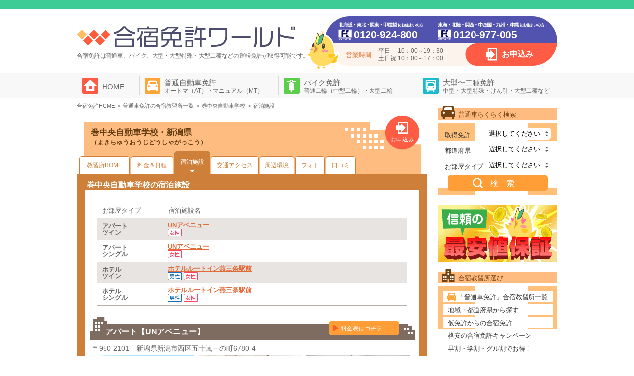

--- FILE ---
content_type: text/html; charset=UTF-8
request_url: https://www.drivers.jp/school/maki/?tabs=stay
body_size: 9502
content:
<!DOCTYPE HTML>
<html lang="ja">
<head>
<meta charset="UTF-8">
<meta name="viewport" content="width=device-width,user-scalable=yes,initial-scale=1,maximum-scale=2" />
<script>(function(w,d,s,l,i){w[l]=w[l]||[];w[l].push({'gtm.start':
new Date().getTime(),event:'gtm.js'});var f=d.getElementsByTagName(s)[0],
j=d.createElement(s),dl=l!='dataLayer'?'&l='+l:'';j.async=true;j.src=
'https://www.googletagmanager.com/gtm.js?id='+i+dl;f.parentNode.insertBefore(j,f);
})(window,document,'script','dataLayer','GTM-K49Z926');</script>
<meta name="description" content="巻中央自動車学校・新潟県の合宿免許はホテル・アパートからお選びいただけます。宿泊施設ごとの食事、設備など詳しい情報を掲載！新潟県の合宿運転免許なら合宿免許ワールド" /><link rel="canonical" href="https://www.drivers.jp/school/maki/?tabs=stay"><meta name="format-detection" content="telephone=no">
<meta name="author" content="合宿免許ワールド" />
<link rel="shortcut icon" href="https://www.drivers.jp/favicon.ico">

<link href="https://www.drivers.jp/wp-content/themes/world-theme-pc/style.css" type="text/css" rel="stylesheet" media="all" />

  <link href="https://www.drivers.jp/wp-content/themes/world-theme-pc/common/css/school.css" type="text/css" rel="stylesheet" media="all" />

<title>巻中央自動車学校の宿泊施設 | 合宿免許ワールド</title>
<meta name='robots' content='max-image-preview:large' />
	<style>img:is([sizes="auto" i], [sizes^="auto," i]) { contain-intrinsic-size: 3000px 1500px }</style>
	<style id='classic-theme-styles-inline-css' type='text/css'>
/*! This file is auto-generated */
.wp-block-button__link{color:#fff;background-color:#32373c;border-radius:9999px;box-shadow:none;text-decoration:none;padding:calc(.667em + 2px) calc(1.333em + 2px);font-size:1.125em}.wp-block-file__button{background:#32373c;color:#fff;text-decoration:none}
</style>
<style id='global-styles-inline-css' type='text/css'>
:root{--wp--preset--aspect-ratio--square: 1;--wp--preset--aspect-ratio--4-3: 4/3;--wp--preset--aspect-ratio--3-4: 3/4;--wp--preset--aspect-ratio--3-2: 3/2;--wp--preset--aspect-ratio--2-3: 2/3;--wp--preset--aspect-ratio--16-9: 16/9;--wp--preset--aspect-ratio--9-16: 9/16;--wp--preset--color--black: #000000;--wp--preset--color--cyan-bluish-gray: #abb8c3;--wp--preset--color--white: #ffffff;--wp--preset--color--pale-pink: #f78da7;--wp--preset--color--vivid-red: #cf2e2e;--wp--preset--color--luminous-vivid-orange: #ff6900;--wp--preset--color--luminous-vivid-amber: #fcb900;--wp--preset--color--light-green-cyan: #7bdcb5;--wp--preset--color--vivid-green-cyan: #00d084;--wp--preset--color--pale-cyan-blue: #8ed1fc;--wp--preset--color--vivid-cyan-blue: #0693e3;--wp--preset--color--vivid-purple: #9b51e0;--wp--preset--gradient--vivid-cyan-blue-to-vivid-purple: linear-gradient(135deg,rgba(6,147,227,1) 0%,rgb(155,81,224) 100%);--wp--preset--gradient--light-green-cyan-to-vivid-green-cyan: linear-gradient(135deg,rgb(122,220,180) 0%,rgb(0,208,130) 100%);--wp--preset--gradient--luminous-vivid-amber-to-luminous-vivid-orange: linear-gradient(135deg,rgba(252,185,0,1) 0%,rgba(255,105,0,1) 100%);--wp--preset--gradient--luminous-vivid-orange-to-vivid-red: linear-gradient(135deg,rgba(255,105,0,1) 0%,rgb(207,46,46) 100%);--wp--preset--gradient--very-light-gray-to-cyan-bluish-gray: linear-gradient(135deg,rgb(238,238,238) 0%,rgb(169,184,195) 100%);--wp--preset--gradient--cool-to-warm-spectrum: linear-gradient(135deg,rgb(74,234,220) 0%,rgb(151,120,209) 20%,rgb(207,42,186) 40%,rgb(238,44,130) 60%,rgb(251,105,98) 80%,rgb(254,248,76) 100%);--wp--preset--gradient--blush-light-purple: linear-gradient(135deg,rgb(255,206,236) 0%,rgb(152,150,240) 100%);--wp--preset--gradient--blush-bordeaux: linear-gradient(135deg,rgb(254,205,165) 0%,rgb(254,45,45) 50%,rgb(107,0,62) 100%);--wp--preset--gradient--luminous-dusk: linear-gradient(135deg,rgb(255,203,112) 0%,rgb(199,81,192) 50%,rgb(65,88,208) 100%);--wp--preset--gradient--pale-ocean: linear-gradient(135deg,rgb(255,245,203) 0%,rgb(182,227,212) 50%,rgb(51,167,181) 100%);--wp--preset--gradient--electric-grass: linear-gradient(135deg,rgb(202,248,128) 0%,rgb(113,206,126) 100%);--wp--preset--gradient--midnight: linear-gradient(135deg,rgb(2,3,129) 0%,rgb(40,116,252) 100%);--wp--preset--font-size--small: 13px;--wp--preset--font-size--medium: 20px;--wp--preset--font-size--large: 36px;--wp--preset--font-size--x-large: 42px;--wp--preset--spacing--20: 0.44rem;--wp--preset--spacing--30: 0.67rem;--wp--preset--spacing--40: 1rem;--wp--preset--spacing--50: 1.5rem;--wp--preset--spacing--60: 2.25rem;--wp--preset--spacing--70: 3.38rem;--wp--preset--spacing--80: 5.06rem;--wp--preset--shadow--natural: 6px 6px 9px rgba(0, 0, 0, 0.2);--wp--preset--shadow--deep: 12px 12px 50px rgba(0, 0, 0, 0.4);--wp--preset--shadow--sharp: 6px 6px 0px rgba(0, 0, 0, 0.2);--wp--preset--shadow--outlined: 6px 6px 0px -3px rgba(255, 255, 255, 1), 6px 6px rgba(0, 0, 0, 1);--wp--preset--shadow--crisp: 6px 6px 0px rgba(0, 0, 0, 1);}:where(.is-layout-flex){gap: 0.5em;}:where(.is-layout-grid){gap: 0.5em;}body .is-layout-flex{display: flex;}.is-layout-flex{flex-wrap: wrap;align-items: center;}.is-layout-flex > :is(*, div){margin: 0;}body .is-layout-grid{display: grid;}.is-layout-grid > :is(*, div){margin: 0;}:where(.wp-block-columns.is-layout-flex){gap: 2em;}:where(.wp-block-columns.is-layout-grid){gap: 2em;}:where(.wp-block-post-template.is-layout-flex){gap: 1.25em;}:where(.wp-block-post-template.is-layout-grid){gap: 1.25em;}.has-black-color{color: var(--wp--preset--color--black) !important;}.has-cyan-bluish-gray-color{color: var(--wp--preset--color--cyan-bluish-gray) !important;}.has-white-color{color: var(--wp--preset--color--white) !important;}.has-pale-pink-color{color: var(--wp--preset--color--pale-pink) !important;}.has-vivid-red-color{color: var(--wp--preset--color--vivid-red) !important;}.has-luminous-vivid-orange-color{color: var(--wp--preset--color--luminous-vivid-orange) !important;}.has-luminous-vivid-amber-color{color: var(--wp--preset--color--luminous-vivid-amber) !important;}.has-light-green-cyan-color{color: var(--wp--preset--color--light-green-cyan) !important;}.has-vivid-green-cyan-color{color: var(--wp--preset--color--vivid-green-cyan) !important;}.has-pale-cyan-blue-color{color: var(--wp--preset--color--pale-cyan-blue) !important;}.has-vivid-cyan-blue-color{color: var(--wp--preset--color--vivid-cyan-blue) !important;}.has-vivid-purple-color{color: var(--wp--preset--color--vivid-purple) !important;}.has-black-background-color{background-color: var(--wp--preset--color--black) !important;}.has-cyan-bluish-gray-background-color{background-color: var(--wp--preset--color--cyan-bluish-gray) !important;}.has-white-background-color{background-color: var(--wp--preset--color--white) !important;}.has-pale-pink-background-color{background-color: var(--wp--preset--color--pale-pink) !important;}.has-vivid-red-background-color{background-color: var(--wp--preset--color--vivid-red) !important;}.has-luminous-vivid-orange-background-color{background-color: var(--wp--preset--color--luminous-vivid-orange) !important;}.has-luminous-vivid-amber-background-color{background-color: var(--wp--preset--color--luminous-vivid-amber) !important;}.has-light-green-cyan-background-color{background-color: var(--wp--preset--color--light-green-cyan) !important;}.has-vivid-green-cyan-background-color{background-color: var(--wp--preset--color--vivid-green-cyan) !important;}.has-pale-cyan-blue-background-color{background-color: var(--wp--preset--color--pale-cyan-blue) !important;}.has-vivid-cyan-blue-background-color{background-color: var(--wp--preset--color--vivid-cyan-blue) !important;}.has-vivid-purple-background-color{background-color: var(--wp--preset--color--vivid-purple) !important;}.has-black-border-color{border-color: var(--wp--preset--color--black) !important;}.has-cyan-bluish-gray-border-color{border-color: var(--wp--preset--color--cyan-bluish-gray) !important;}.has-white-border-color{border-color: var(--wp--preset--color--white) !important;}.has-pale-pink-border-color{border-color: var(--wp--preset--color--pale-pink) !important;}.has-vivid-red-border-color{border-color: var(--wp--preset--color--vivid-red) !important;}.has-luminous-vivid-orange-border-color{border-color: var(--wp--preset--color--luminous-vivid-orange) !important;}.has-luminous-vivid-amber-border-color{border-color: var(--wp--preset--color--luminous-vivid-amber) !important;}.has-light-green-cyan-border-color{border-color: var(--wp--preset--color--light-green-cyan) !important;}.has-vivid-green-cyan-border-color{border-color: var(--wp--preset--color--vivid-green-cyan) !important;}.has-pale-cyan-blue-border-color{border-color: var(--wp--preset--color--pale-cyan-blue) !important;}.has-vivid-cyan-blue-border-color{border-color: var(--wp--preset--color--vivid-cyan-blue) !important;}.has-vivid-purple-border-color{border-color: var(--wp--preset--color--vivid-purple) !important;}.has-vivid-cyan-blue-to-vivid-purple-gradient-background{background: var(--wp--preset--gradient--vivid-cyan-blue-to-vivid-purple) !important;}.has-light-green-cyan-to-vivid-green-cyan-gradient-background{background: var(--wp--preset--gradient--light-green-cyan-to-vivid-green-cyan) !important;}.has-luminous-vivid-amber-to-luminous-vivid-orange-gradient-background{background: var(--wp--preset--gradient--luminous-vivid-amber-to-luminous-vivid-orange) !important;}.has-luminous-vivid-orange-to-vivid-red-gradient-background{background: var(--wp--preset--gradient--luminous-vivid-orange-to-vivid-red) !important;}.has-very-light-gray-to-cyan-bluish-gray-gradient-background{background: var(--wp--preset--gradient--very-light-gray-to-cyan-bluish-gray) !important;}.has-cool-to-warm-spectrum-gradient-background{background: var(--wp--preset--gradient--cool-to-warm-spectrum) !important;}.has-blush-light-purple-gradient-background{background: var(--wp--preset--gradient--blush-light-purple) !important;}.has-blush-bordeaux-gradient-background{background: var(--wp--preset--gradient--blush-bordeaux) !important;}.has-luminous-dusk-gradient-background{background: var(--wp--preset--gradient--luminous-dusk) !important;}.has-pale-ocean-gradient-background{background: var(--wp--preset--gradient--pale-ocean) !important;}.has-electric-grass-gradient-background{background: var(--wp--preset--gradient--electric-grass) !important;}.has-midnight-gradient-background{background: var(--wp--preset--gradient--midnight) !important;}.has-small-font-size{font-size: var(--wp--preset--font-size--small) !important;}.has-medium-font-size{font-size: var(--wp--preset--font-size--medium) !important;}.has-large-font-size{font-size: var(--wp--preset--font-size--large) !important;}.has-x-large-font-size{font-size: var(--wp--preset--font-size--x-large) !important;}
:where(.wp-block-post-template.is-layout-flex){gap: 1.25em;}:where(.wp-block-post-template.is-layout-grid){gap: 1.25em;}
:where(.wp-block-columns.is-layout-flex){gap: 2em;}:where(.wp-block-columns.is-layout-grid){gap: 2em;}
:root :where(.wp-block-pullquote){font-size: 1.5em;line-height: 1.6;}
</style>
<link rel='stylesheet' id='contact-form-7-css' href='https://www.drivers.jp/wp-content/plugins/contact-form-7/includes/css/styles.css?ver=6.1.2' type='text/css' media='all' />
<script type="text/javascript" src="https://www.drivers.jp/wp-content/themes/world-theme-pc/common/js/jquery-3.6.0.min.js?ver=6.8.3" id="jquery-js"></script>
</head>
<body id="" class="normalBody">
  <noscript><iframe src="https://www.googletagmanager.com/ns.html?id=GTM-K49Z926"
  height="0" width="0" style="display:none;visibility:hidden"></iframe></noscript>
<div id="wrapper">
	<header>
				 <p class="hTxt"></p>
				<div class="layout">
			<div class="leftBox">
				<p class="logo">
           <a href="https://www.drivers.jp"><img src="https://www.drivers.jp/wp-content/themes/world-theme-pc/common/img/header_logo_main.png" width="447" height="51" alt="合宿免許ワールド" /></a>
         </p>
				<p class="logoTxt">合宿免許は普通車、バイク、大型・大型特殊・大型二種などの運転免許が<br>取得可能です。</p>
			</div>
			<div class="hInfoBox">
				<div class="callBox">
					<ul>
						<li>
							<p class="freeCall">0120-924-800</p>
						</li>
						<li>
							<p class="freeCall">0120-977-005</p>
						</li>
					</ul>
				</div>
				<dl class="businessHours">
					<dt>営業時間</dt>
					<dd>平日　 10：00～19：30</dd>
					<dd>土日祝 10：00～17：00</dd>
				</dl>
				<ul class="hBtn">
					<li><a href="https://www.drivers.jp/reserve/">お申込み</a></li>
				</ul>
			</div>
		</div>
	</header>
	<!--/header-->
 	<nav id="gNav">
		<ul>
			<li><a href="https://www.drivers.jp">HOME</a></li>
			<li><a href="https://www.drivers.jp/futsusya_top/">普通自動車免許<br>
				<span class="f2">オートマ（AT）・マニュアル（MT）</span></a></li>
			<li><a href="https://www.drivers.jp/bike_top/">バイク免許<br>
				<span class="f2">普通二輪（中型二輪）・大型二輪</span></a></li>
			<li><a href="https://www.drivers.jp/tokusyu_top/">大型〜二種免許<br>
				<span class="f2">中型・大型特殊・けん引・大型二種など</span></a></li>
		</ul>
	</nav>	<!--/gNav-->
	<div id="contents">
		<div id="main">
			<ul id="breadcrumb" class="pan" itemscope itemtype="http://schema.org/BreadcrumbList"><li itemprop="itemListElement" itemscope itemtype="http://schema.org/ListItem"><a href="https://www.drivers.jp" itemprop="item"><span itemprop="name">合宿免許HOME</span></a><meta itemprop="position" content="1" /></li><li itemprop="itemListElement" itemscope itemtype="http://schema.org/ListItem"><a href="https://www.drivers.jp/futsusya_top/" itemprop="item"><span itemprop="name">普通車免許の合宿教習所一覧</span></a><meta itemprop="position" content="2" /></li><li itemprop="itemListElement" itemscope itemtype="http://schema.org/ListItem"><a href="https://www.drivers.jp/school/maki/" itemprop="item"><span itemprop="name">巻中央自動車学校</span></a><meta itemprop="position" content="3" /></li><li itemprop="itemListElement" itemscope itemtype="http://schema.org/ListItem"><a href="https://www.drivers.jp/school/maki/?tabs=stay" itemprop="item"><span itemprop="name">宿泊施設</span></a><meta itemprop="position" content="4" /></li></ul>							<div class="mainCover">
            
      <div class="pageHead">
        <p class="mainTtl">
          <span class="ttl">
            巻中央自動車学校・新潟県          </span>
          <br>
          <span class="kana">（まきちゅうおうじどうしゃがっこう）</span>
        </p>
        <p class="appli"><a href="https://www.drivers.jp/reserve/?mdl=">お申込み</a></p>
      </div>
      <section class="tabBox">
        <ul class="upperNav tab">
          <li><a href="https://www.drivers.jp/school/maki/">教習所HOME</a></li>
          <li><a href="https://www.drivers.jp/school/maki/?tabs=price">料金＆日程</a></li>
          <li class="cur"><a href="https://www.drivers.jp/school/maki/?tabs=stay">宿泊施設</a></li>
          <li><a href="https://www.drivers.jp/school/maki/?tabs=access">交通アクセス</a></li>
          <li><a href="https://www.drivers.jp/school/maki/?tabs=around">周辺環境</a></li>
          <li><a href="https://www.drivers.jp/school/maki/?tabs=photo">フォト</a></li>
					<li><a href="https://www.drivers.jp/school/maki/?tabs=recommend">口コミ</a></li>					                  </ul>
        <div class="tabBodyCover">
          <h1>巻中央自動車学校の宿泊施設</h1>
          <article class="tabBody">

                      <table class="facilityTable">
              <tr>
               <th scope="col" class="roomTyle">お部屋タイプ</th>
               <th scope="col" class="facility">宿泊施設名</th>
              </tr>
                                                        <tr>
               <td class="type01">アパート<br>ツイン</td>
               <td class="type03">
                <ul>
                                  <li>
                   <a href="/school/maki/?tabs=stay#hotel1">UNアベニュー</a>
                                      <span class="icon"><img src="/wp-content/themes/world-theme-pc/common/img/icon_female.png" alt="女性"></span>
                                     </li>
                                 </ul>
               </td>
              </tr>
                                                        <tr>
               <td class="type01">アパート<br>シングル</td>
               <td class="type03">
                <ul>
                                  <li>
                   <a href="/school/maki/?tabs=stay#hotel1">UNアベニュー</a>
                                      <span class="icon"><img src="/wp-content/themes/world-theme-pc/common/img/icon_female.png" alt="女性"></span>
                                     </li>
                                 </ul>
               </td>
              </tr>
                                                        <tr>
               <td class="type01">ホテル<br>ツイン</td>
               <td class="type03">
                <ul>
                                  <li>
                   <a href="/school/maki/?tabs=stay#hotel3">ホテルルートイン燕三条駅前</a>
                                      <span class="icon"><img src="/wp-content/themes/world-theme-pc/common/img/icon_male.png" alt="男性"><img src="/wp-content/themes/world-theme-pc/common/img/icon_female.png" alt="女性"></span>
                                     </li>
                                 </ul>
               </td>
              </tr>
                                                        <tr>
               <td class="type01">ホテル<br>シングル</td>
               <td class="type03">
                <ul>
                                  <li>
                   <a href="/school/maki/?tabs=stay#hotel3">ホテルルートイン燕三条駅前</a>
                                      <span class="icon"><img src="/wp-content/themes/world-theme-pc/common/img/icon_male.png" alt="男性"><img src="/wp-content/themes/world-theme-pc/common/img/icon_female.png" alt="女性"></span>
                                     </li>
                                 </ul>
               </td>
              </tr>
                          </table>
            
                                                <a id="hotel1" name="hotel1"></a>
            <article class="facilityDetailBox">
              <div class="facilityHead">
                <h2>アパート【UNアベニュー】</h2>
                <p class="infoBtn"><a href="https://www.drivers.jp/school/maki/?tabs=price">料金表はコチラ</a></p>
              </div>
              <p class="address">〒950-2101　新潟県新潟市西区五十嵐一の町6780-4</p>                            <ul class="photoList">
                									                		<li><img data-src="https://www.drivers.jp/wp-content/uploads/maki30_1.jpg" width="210" height="130" alt="" class="lazyload" /><p></p></li>
                										                		<li><img data-src="https://www.drivers.jp/wp-content/uploads/maki30_2.jpg" width="210" height="130" alt="" class="lazyload" /><p></p></li>
                										                		<li><img data-src="https://www.drivers.jp/wp-content/uploads/maki30_3.jpg" width="210" height="130" alt="" class="lazyload" /><p></p></li>
                	                              </ul>

                            
              <table class="roomInfoTable01">
                <tr class="celL01">
                  <th scope="row">お部屋タイプ</th>
                  <td>
                    シングル<img decoding="async" src="https://www.drivers.jp/wp-content/themes/world-theme-pc/common/img/icon_female.png" width="28" height="16" alt="女性" class="iconSex" /><br>ツイン<img decoding="async" src="https://www.drivers.jp/wp-content/themes/world-theme-pc/common/img/icon_female.png" width="28" height="16" alt="女性" class="iconSex" />                  </td>
                </tr>
                <tr class="celL02">
                  <th scope="row">食事</th>
                  <td>・朝食…各自でご用意いただきます<br />
・昼食…校内食堂にてお食事(メニュー選択可)<br />
　※混雑時や食堂が休みの場合はお弁当<br />
・夕食…各自でご用意いただきます<br />
※自炊OK！調理器具などご用意しております。</td>
                </tr>
                <tr class="celL03">
                  <th scope="row">インターネット回線</th>
                  <td>全室　Wi-Fi</td>
                </tr>
              </table>

                            <table class="infoTable">
                <tr>
                  <th scope="row" class="cel01">教習所まで</th>
                  <td class="cel02">スクールバス約25分</td>
                  <th scope="row" class="cel03">バス</th>
                  <td class="cel04">○各部屋</td>
                </tr>
                <tr>
                  <th scope="row" class="cel01">トイレ</th>
                  <td class="cel02">○各部屋ウォシュレット</td>
                  <th scope="row" class="cel03">テレビ</th>
                  <td class="cel04">○各部屋</td>
                </tr>
                <tr>
                  <th scope="row" class="cel01">エアコン</th>
                  <td class="cel02">○各部屋</td>
                  <th scope="row" class="cel03">冷蔵庫</th>
                  <td class="cel04">○各部屋</td>
                </tr>
                <tr>
                  <th scope="row" class="cel01">電子レンジ</th>
                  <td class="cel02">○各部屋</td>
                  <th scope="row" class="cel03">ドライヤー</th>
                  <td class="cel04">○各部屋</td>
                </tr>
                <tr>
                  <th scope="row" class="cel01">洗濯機</th>
                  <td class="cel02">○各部屋　無料</td>
                  <th scope="row" class="cel03">乾燥機</th>
                  <td class="cel04">×</td>
                </tr>
                <tr>
                  <th scope="row" class="cel01">洗剤</th>
                  <td class="cel02">○無料</td>
                  <th scope="row" class="cel03">ハンガー</th>
                  <td class="cel04">○9本</td>
                </tr>
                <tr>
                  <th scope="row" class="cel01">シャンプー</th>
                  <td class="cel02">○リンスインシャンプー</td>
                  <th scope="row" class="cel03">リンス</th>
                  <td class="cel04">○リンスインシャンプー</td>
                </tr>
                <tr>
                  <th scope="row" class="cel01">ボディソープ</th>
                  <td class="cel02">○</td>
                  <th scope="row" class="cel03">歯磨きセット</th>
                  <td class="cel04">×</td>
                </tr>
                <tr>
                  <th scope="row" class="cel01">タオル</th>
                  <td class="cel02">×</td>
                  <th scope="row" class="cel03">バスタオル</th>
                  <td class="cel04">×</td>
                </tr>
                <tr>
                  <th scope="row" class="cel01">室内清掃</th>
                  <td class="cel02">○各自（掃除機あり）</td>
                  <th scope="row" class="cel03">シーツ交換</th>
                  <td class="cel04">○希望時各自</td>
                </tr>
                <tr>
                  <th scope="row" class="cel01">机・椅子</th>
                  <td class="cel02">○テーブルのみ</td>
                  <th scope="row" class="cel03">門限</th>
                  <td class="cel04">24時</td>
                </tr>
                <tr>
                  <th scope="row" class="cel01">喫煙所</th>
                  <td class="cel02">全室禁煙</td>
                  <th scope="row" class="cel03"></th>
                  <td class="cel04"></td>
                </tr>
              </table>
              
              <p class="tableCap"><span class="gray">・各部屋にキッチン・調理器具・食器類あり。<br />
・ツインルームはベッド一台と布団一組となります。（ロフト付き）<br />
・アパートから徒歩約1分にスーパーあり。</span></p>
            </article><!--/facilityDetailBox-->
                                                                        <a id="hotel3" name="hotel3"></a>
            <article class="facilityDetailBox">
              <div class="facilityHead">
                <h2>ホテル【ホテルルートイン燕三条駅前】</h2>
                <p class="infoBtn"><a href="https://www.drivers.jp/school/maki/?tabs=price">料金表はコチラ</a></p>
              </div>
              <p class="address">〒955-0092　新潟県三条市須頃2-19</p>                            <ul class="photoList">
                									                		<li><img data-src="https://www.drivers.jp/wp-content/uploads/maki-sk-005.jpg" width="210" height="130" alt="" class="lazyload" /><p></p></li>
                										                		<li><img data-src="https://www.drivers.jp/wp-content/uploads/maki-sk-006.jpg" width="210" height="130" alt="" class="lazyload" /><p></p></li>
                										                		<li><img data-src="https://www.drivers.jp/wp-content/uploads/maki-sk-007.jpg" width="210" height="130" alt="" class="lazyload" /><p></p></li>
                										                		<li><img data-src="https://www.drivers.jp/wp-content/uploads/maki-sk-008.jpg" width="210" height="130" alt="" class="lazyload" /><p></p></li>
                	                              </ul>

                            
              <table class="roomInfoTable01">
                <tr class="celL01">
                  <th scope="row">お部屋タイプ</th>
                  <td>
                    シングル<img decoding="async" src="https://www.drivers.jp/wp-content/themes/world-theme-pc/common/img/icon_male.png" width="28" height="16" alt="男性" class="iconSex" /><img decoding="async" src="https://www.drivers.jp/wp-content/themes/world-theme-pc/common/img/icon_female.png" width="28" height="16" alt="女性" class="iconSex" /><br>ツイン<img decoding="async" src="https://www.drivers.jp/wp-content/themes/world-theme-pc/common/img/icon_male.png" width="28" height="16" alt="男性" class="iconSex" /><img decoding="async" src="https://www.drivers.jp/wp-content/themes/world-theme-pc/common/img/icon_female.png" width="28" height="16" alt="女性" class="iconSex" />                  </td>
                </tr>
                <tr class="celL02">
                  <th scope="row">食事</th>
                  <td>・朝食…ホテルにてバイキング<br />
・昼食…校内食堂にてお食事(メニュー選択可)<br />
　※混雑時や食堂が休みの場合はお弁当<br />
・夕食…ホテルにて日替わり定食<br />
　※日曜・祝日は提携飲食店で使えるミールクーポンを支給<br />
<br />
※昼食付プランの場合は朝・夕食は各自でご用意いただきます。</td>
                </tr>
                <tr class="celL03">
                  <th scope="row">インターネット回線</th>
                  <td>全室　Wi-Fi</td>
                </tr>
              </table>

                            <table class="infoTable">
                <tr>
                  <th scope="row" class="cel01">教習所まで</th>
                  <td class="cel02">スクールバス約25分</td>
                  <th scope="row" class="cel03">バス</th>
                  <td class="cel04">○各部屋ユニットバス</td>
                </tr>
                <tr>
                  <th scope="row" class="cel01">トイレ</th>
                  <td class="cel02">○各部屋ウォシュレット</td>
                  <th scope="row" class="cel03">テレビ</th>
                  <td class="cel04">○各部屋</td>
                </tr>
                <tr>
                  <th scope="row" class="cel01">エアコン</th>
                  <td class="cel02">○各部屋</td>
                  <th scope="row" class="cel03">冷蔵庫</th>
                  <td class="cel04">○各部屋</td>
                </tr>
                <tr>
                  <th scope="row" class="cel01">電子レンジ</th>
                  <td class="cel02">○共同</td>
                  <th scope="row" class="cel03">ドライヤー</th>
                  <td class="cel04">○各部屋</td>
                </tr>
                <tr>
                  <th scope="row" class="cel01">洗濯機</th>
                  <td class="cel02">○1回200円（税込）</td>
                  <th scope="row" class="cel03">乾燥機</th>
                  <td class="cel04">○100円（税込）</td>
                </tr>
                <tr>
                  <th scope="row" class="cel01">洗剤</th>
                  <td class="cel02">○1袋40円（税込）</td>
                  <th scope="row" class="cel03">ハンガー</th>
                  <td class="cel04">○2本</td>
                </tr>
                <tr>
                  <th scope="row" class="cel01">シャンプー</th>
                  <td class="cel02">○</td>
                  <th scope="row" class="cel03">リンス</th>
                  <td class="cel04">○</td>
                </tr>
                <tr>
                  <th scope="row" class="cel01">ボディソープ</th>
                  <td class="cel02">○</td>
                  <th scope="row" class="cel03">歯磨きセット</th>
                  <td class="cel04">○</td>
                </tr>
                <tr>
                  <th scope="row" class="cel01">タオル</th>
                  <td class="cel02">○</td>
                  <th scope="row" class="cel03">バスタオル</th>
                  <td class="cel04">○</td>
                </tr>
                <tr>
                  <th scope="row" class="cel01">室内清掃</th>
                  <td class="cel02">○2日に1回</td>
                  <th scope="row" class="cel03">シーツ交換</th>
                  <td class="cel04">○2日に1回</td>
                </tr>
                <tr>
                  <th scope="row" class="cel01">机・椅子</th>
                  <td class="cel02">○</td>
                  <th scope="row" class="cel03">門限</th>
                  <td class="cel04">24時</td>
                </tr>
                <tr>
                  <th scope="row" class="cel01">喫煙所</th>
                  <td class="cel02">禁煙・喫煙部屋の設定あり</td>
                  <th scope="row" class="cel03"></th>
                  <td class="cel04"></td>
                </tr>
              </table>
              
              <p class="tableCap"><span class="gray">・男女別大浴場、ラジウム人工温泉「旅人の湯」あり。<br />
・リラクゼーションルームあり（マッサージ機・TV完備）</span></p>
            </article><!--/facilityDetailBox-->
                                    
          </article>
        </div><!--/tabBodyCover-->
        <ul class="underNav tab">
          <li><a href="https://www.drivers.jp/school/maki/">教習所HOME</a></li>
          <li><a href="https://www.drivers.jp/school/maki/?tabs=price">料金＆日程</a></li>
          <li class="cur"><a href="https://www.drivers.jp/school/maki/?tabs=stay">宿泊施設</a></li>
          <li><a href="https://www.drivers.jp/school/maki/?tabs=access">交通アクセス</a></li>
          <li><a href="https://www.drivers.jp/school/maki/?tabs=around">周辺環境</a></li>
          <li><a href="https://www.drivers.jp/school/maki/?tabs=photo">フォト</a></li>
					<li><a href="https://www.drivers.jp/school/maki/?tabs=recommend">口コミ</a></li>					                  </ul>
      </section>
    </div>

		
						<section class="fContact">
				<p class="ttl">お申込み・ご相談・お問い合わせ</p>
				<div class="callBox">
					<ul>
						<li>
							<p class="callCap">北海道・東北・関東・甲信越にお住まいの方</p>
							<p class="freeCall">0120-924-800</p>
						</li>
						<li>
							<p class="callCap">東海・北陸・関西・中四国・九州・沖縄にお住まいの方</p>
							<p class="freeCall">0120-977-005</p>
						</li>
					</ul>
					<p class="open">平日10：00～19：30／土日祝10：00～17：00</p>
				</div>
				<ul class="contactList">
					<li><a href="https://www.drivers.jp/reserve/">お申込み</a></li>
				</ul>
			</section>
		</div><!--/main-->
  			<div id="side">
   
				<section id="sideSearch" class="distinctBox mt0">
  <form role="search" method="get" id="searchform" action="https://www.drivers.jp" >
    <p class="ttl">普通車らくらく検索</p>
    <input type="hidden" name="s">
    <div class="body">
      <dl>
        <dt>取得免許</dt>
        <dd>
          <select name="carmodel">
            <option value="futsusya">選択してください</option>
            <option class="level-0" value="futsusha_at">普通車AT</option>
            <option class="level-0" value="futsusha_mt">普通車MT</option>
          </select>
        </dd>
        <dt>都道府県</dt>
        <dd>
          <select name="region">
            <option value="">選択してください</option>
            <option class="level-0" value="touhoku">東北</option><option class="level-1" value="akita">　秋田県</option><option class="level-1" value="yamagata">　山形県</option><option class="level-1" value="fukushima">　福島県</option><option class="level-1" value="miyagi">　宮城県</option><option class="level-0" value="kantou">関東</option><option class="level-1" value="tochigi">　栃木県</option><option class="level-1" value="gunma">　群馬県</option><option class="level-1" value="ibaraki">　茨城県</option><option class="level-1" value="saitama">　埼玉県</option><option class="level-1" value="chiba">　千葉県</option><option class="level-0" value="koushinetsu">甲信越</option><option class="level-1" value="yamanashi">　山梨県</option><option class="level-1" value="nagano">　長野県</option><option class="level-1" value="niigata">　新潟県</option><option class="level-0" value="hokuriku">北陸</option><option class="level-1" value="fukui">　福井県</option><option class="level-0" value="toukai">東海</option><option class="level-1" value="shizuoka">　静岡県</option><option class="level-1" value="aichi">　愛知県</option><option class="level-1" value="gifu">　岐阜県</option><option class="level-0" value="kinki">近畿</option><option class="level-1" value="kyoto">　京都府</option><option class="level-1" value="hyogo">　兵庫県</option><option class="level-0" value="chuugoku">中国</option><option class="level-1" value="tottori">　鳥取県</option><option class="level-1" value="shimane">　島根県</option><option class="level-1" value="okayama">　岡山県</option><option class="level-1" value="hiroshima">　広島県</option><option class="level-0" value="shikoku">四国</option><option class="level-1" value="tokushima">　徳島県</option><option class="level-1" value="kagawa">　香川県</option><option class="level-1" value="kouchi">　高知県</option><option class="level-0" value="kyusyu">九州</option><option class="level-1" value="kumamoto">　熊本県</option><option class="level-1" value="miyazaki">　宮崎県</option><option class="level-1" value="nagasaki">　長崎県</option><option class="level-1" value="kagoshima">　鹿児島県</option><option class="level-1" value="fukuoka">　福岡県</option>          </select>
        </dd>
        <dt>お部屋タイプ</dt>
        <dd>
          <select name="room_type">
            <option value="">選択してください</option>
            <option value="mw1">シングル</option>
            <option value="mw2">ツイン</option>
            <option value="mw3">トリプル</option>
            <option value="mw4">相部屋</option>
            <option value="mw5">ホテルシングル</option>
            <option value="mw6">ホテルツイン</option>
          </select>
        </dd>
      </dl>
      <p class="search"><input type="submit" value="検　索"></p>
      <input type="hidden" value="school" name="post_type" id="post_type">
    </div>
  </form>
</section><!--/sideSearch-->
	<nav>
		<p class="ban01"><a href="https://www.drivers.jp/guarantee/"><img src="https://www.drivers.jp/wp-content/themes/world-theme-pc/common/img/ban_price.png" width="240" height="114" alt="価格保証" /></a></p>

		<section id="sideChoice" class="distinctBox listBox">
			<p class="ttl">合宿教習所選び</p>
			<div class="body">
				<ul>
					<li class="iconPageObj"><a href="https://www.drivers.jp/futsusya_top/">「普通車免許」合宿教習所一覧</a></li>
					<li><a href="https://www.drivers.jp/region_top/">地域・都道府県から探す</a></li>
					<li><a href="https://www.drivers.jp/karimenkyo/">仮免許からの合宿免許</a></li>
					<li><a href="https://www.drivers.jp/campaign/special/">格安の合宿免許キャンペーン</a></li>
					<li><a href="https://www.drivers.jp/campaign/waribiki/">早割・学割・グル割でお得！</a></li>
					<!-- <li><a href="https://www.drivers.jp/carmodel/futsusya/calendar/">入校日＆卒業日から選ぶ</a></li> -->
				</ul>
							</div>
		</section><!--/sideChoice-->

		    <section id="sideSchoolList" class="distinctBox listBox">
			<p class="ttl">普通自動車・教習所一覧</p>
			<div class="body">
				<p class="officialTxt">すべて公認校（公安委員会指定）</p>
																												<p class="ttl02">秋田県</p>
				<ul>
								<li><a href="https://www.drivers.jp/school/akita/">秋田北部自動車学校</a></li>
												<li><a href="https://www.drivers.jp/school/dai2/">第二北部自動車学校</a></li>
												<li><a href="https://www.drivers.jp/school/noshiro/">能代モータースクール</a></li>
								</ul>
																<p class="ttl02">山形県</p>
				<ul>
								<li><a href="https://www.drivers.jp/school/shinjo/">新庄自動車学校</a></li>
												<li><a href="https://www.drivers.jp/school/dai1/">新庄第一自動車学校</a></li>
												<li><a href="https://www.drivers.jp/school/amarume/">関東自動車学校・余目校</a></li>
												<li><a href="https://www.drivers.jp/school/chokai/">鳥海自動車学園</a></li>
												<li><a href="https://www.drivers.jp/school/tsuruoka/">鶴岡自動車学園</a></li>
								</ul>
																				<p class="ttl02">宮城県</p>
				<ul>
								<li><a href="https://www.drivers.jp/school/kakuda/">角田自動車学校</a></li>
								</ul>
																				<p class="ttl02">福島県</p>
				<ul>
								<li><a href="https://www.drivers.jp/school/kennan/">けんなん自動車学校</a></li>
												<li><a href="https://www.drivers.jp/school/tajima/">田島ドライビングスクール</a></li>
												<li><a href="https://www.drivers.jp/school/fukuyama/">ふくやま自動車学校</a></li>
												<li><a href="https://www.drivers.jp/school/nanko/">南湖自動車学校</a></li>
								</ul>
																<p class="ttl02">栃木県</p>
				<ul>
								<li><a href="https://www.drivers.jp/school/sakura/">さくら那須モータースクール</a></li>
												<li><a href="https://www.drivers.jp/school/nasu/">那須自動車学校</a></li>
												<li><a href="https://www.drivers.jp/school/kuroiso/">黒磯南自動車教習所</a></li>
								</ul>
																				<p class="ttl02">群馬県</p>
				<ul>
								<li><a href="https://www.drivers.jp/school/toyota/">トヨタドライビングスクール群馬</a></li>
												<li><a href="https://www.drivers.jp/school/tanigawa/">谷川ドライビングスクール</a></li>
								</ul>
																				<p class="ttl02">茨城県</p>
				<ul>
								<li><a href="https://www.drivers.jp/school/tomobe/">友部自動車学校</a></li>
								</ul>
																				<p class="ttl02">埼玉県</p>
				<ul>
								<li><a href="https://www.drivers.jp/school/kagohara/">かごはら自動車学校</a></li>
												<li><a href="https://www.drivers.jp/school/gyouda/">行田自動車教習所</a></li>
								</ul>
																<p class="ttl02">千葉県</p>
				<ul>
								<li><a href="https://www.drivers.jp/school/choshi/">銚子大洋自動車教習所</a></li>
								</ul>
																<p class="ttl02">山梨県</p>
				<ul>
								<li><a href="https://www.drivers.jp/school/uenohara/">上野原自動車教習所</a></li>
												<li><a href="https://www.drivers.jp/school/tsuru/">都留自動車教習所</a></li>
								</ul>
																<p class="ttl02">長野県</p>
				<ul>
								<li><a href="https://www.drivers.jp/school/chino/">信州茅野自動車学校</a></li>
												<li><a href="https://www.drivers.jp/school/karuizawanishi/">軽井沢西ドライビングスクール</a></li>
												<li><a href="https://www.drivers.jp/school/chikuma/">MAXドライビングスクール千曲</a></li>
								</ul>
																<p class="ttl02">新潟県</p>
				<ul>
								<li><a href="https://www.drivers.jp/school/sekiya/">新潟関屋自動車学校</a></li>
												<li><a href="https://www.drivers.jp/school/itoigawa/">糸魚川自動車学校</a></li>
												<li><a href="https://www.drivers.jp/school/shirone/">白根中央自動車学校</a></li>
												<li><a href="https://www.drivers.jp/school/tagami/">田上自動車学校</a></li>
												<li><a href="https://www.drivers.jp/school/chuetsu/">中越自動車学校</a></li>
												<li><a href="https://www.drivers.jp/school/niigatachuo/">新潟中央自動車学校</a></li>
												<li><a href="https://www.drivers.jp/school/niigata/">新潟自動車学校</a></li>
												<li><a href="https://www.drivers.jp/school/maki/">巻中央自動車学校</a></li>
												<li><a href="https://www.drivers.jp/school/kakizaki/">柿崎自動車学校</a></li>
								</ul>
																<p class="ttl02">静岡県</p>
				<ul>
								<li><a href="https://www.drivers.jp/school/hamamatsu/">浜松自動車学校</a></li>
												<li><a href="https://www.drivers.jp/school/fukuroi/">浜松自動車学校・袋井校</a></li>
												<li><a href="https://www.drivers.jp/school/hamaoka/">浜松自動車学校・浜岡校</a></li>
												<li><a href="https://www.drivers.jp/school/chubu/">浜松自動車学校・中部校</a></li>
												<li><a href="https://www.drivers.jp/school/iwata/">遠鉄自動車学校・磐田校</a></li>
												<li><a href="https://www.drivers.jp/school/entetsu/">遠鉄自動車学校・浜松校</a></li>
												<li><a href="https://www.drivers.jp/school/seibu/">静岡県セイブ自動車学校</a></li>
												<li><a href="https://www.drivers.jp/school/tomei/">東名自動車学校</a></li>
												<li><a href="https://www.drivers.jp/school/susono/">すその中央自動車学校</a></li>
								</ul>
																<p class="ttl02">愛知県</p>
				<ul>
								<li><a href="https://www.drivers.jp/school/gamagori/">蒲郡自動車学校</a></li>
												<li><a href="https://www.drivers.jp/school/ueji/">上地自動車学校</a></li>
												<li><a href="https://www.drivers.jp/school/nishio/">西尾自動車学校</a></li>
								</ul>
																<p class="ttl02">福井県</p>
				<ul>
								<li><a href="https://www.drivers.jp/school/obama/">小浜自動車学校</a></li>
												<li><a href="https://www.drivers.jp/school/kanazu/">サカイドライビングスクール</a></li>
								</ul>
																<p class="ttl02">兵庫県</p>
				<ul>
								<li><a href="https://www.drivers.jp/school/mihara/">三原自動車教習所</a></li>
												<li><a href="https://www.drivers.jp/school/sumoto/">兵庫県洲本自動車教習所</a></li>
								</ul>
																<p class="ttl02">鳥取県</p>
				<ul>
								<li><a href="https://www.drivers.jp/school/tottori/">鳥取県自動車学校</a></li>
								</ul>
																<p class="ttl02">岡山県</p>
				<ul>
								<li><a href="https://www.drivers.jp/school/numa/">沼自動車学校</a></li>
								</ul>
																<p class="ttl02">広島県</p>
				<ul>
								<li><a href="https://www.drivers.jp/school/sanyo/">山陽自動車学校</a></li>
								</ul>
																<p class="ttl02">島根県</p>
				<ul>
								<li><a href="https://www.drivers.jp/school/hamanogi/">浜乃木ドライビングスクール</a></li>
												<li><a href="https://www.drivers.jp/school/matsue/">松江城北自動車教習所</a></li>
												<li><a href="https://www.drivers.jp/school/yasugi/">安来ドライビングスクール</a></li>
								</ul>
																<p class="ttl02">徳島県</p>
				<ul>
								<li><a href="https://www.drivers.jp/school/naruto/">鳴門自動車教習所</a></li>
												<li><a href="https://www.drivers.jp/school/kamojima/">鴨島自動車学校</a></li>
												<li><a href="https://www.drivers.jp/school/ahoku/">あほくドライビングスクール</a></li>
												<li><a href="https://www.drivers.jp/school/awa/">阿波自動車学校</a></li>
												<li><a href="https://www.drivers.jp/school/mikamo/">三加茂自動車学校</a></li>
								</ul>
																<p class="ttl02">香川県</p>
				<ul>
								<li><a href="https://www.drivers.jp/school/shirotori/">白鳥自動車学校</a></li>
								</ul>
																<p class="ttl02">高知県</p>
				<ul>
								<li><a href="https://www.drivers.jp/school/kouchi/">高知ニュードライバー学院</a></li>
												<li><a href="https://www.drivers.jp/school/susaki/">須崎自動車学校</a></li>
												<li><a href="https://www.drivers.jp/school/shimanto/">四万十自動車学校</a></li>
								</ul>
																<p class="ttl02">福岡県</p>
				<ul>
								<li><a href="https://www.drivers.jp/school/setaka/">瀬高自動車学校</a></li>
								</ul>
																<p class="ttl02">長崎県</p>
				<ul>
								<li><a href="https://www.drivers.jp/school/daito/">大塔自動車学校</a></li>
												<li><a href="https://www.drivers.jp/school/kyoritsu/">共立自動車学校・日野</a></li>
												<li><a href="https://www.drivers.jp/school/ohno/">共立自動車学校・大野</a></li>
												<li><a href="https://www.drivers.jp/school/emukae/">共立自動車学校・江迎</a></li>
								</ul>
																<p class="ttl02">熊本県</p>
				<ul>
								<li><a href="https://www.drivers.jp/school/minamata/">水俣自動車学校</a></li>
												<li><a href="https://www.drivers.jp/school/taragi/">多良木自動車学園</a></li>
								</ul>
																<p class="ttl02">宮崎県</p>
				<ul>
								<li><a href="https://www.drivers.jp/school/keiyu/">けいゆう自動車学校</a></li>
												<li><a href="https://www.drivers.jp/school/nakamura/">ナカムラ自動車学校</a></li>
								</ul>
																<p class="ttl02">鹿児島県</p>
				<ul>
								<li><a href="https://www.drivers.jp/school/makio/">マキオドライビングスクール</a></li>
								</ul>
											</div>
		</section><!--/sideOther-->
		
		<section id="sideOther" class="distinctBox listBox">
			<p class="ttl">その他の免許</p>
			<div class="body">
				<ul>
					<li class="iconFutsunirin"><a href="https://www.drivers.jp/douji_top/">普通車＋バイクの合宿免許</a></li>
					<li class="iconBike"><a href="https://www.drivers.jp/bike_top/">バイク免許の合宿免許</a></li>
					<li class="iconSpecialCar"><a href="https://www.drivers.jp/tokusyu_top/">大型〜二種免許の合宿免許</a></li>
				</ul>
			</div>
		</section><!--/sideOther-->

						<section id="sideGuide" class="distinctBox listBox">
					<p class="ttl">合宿免許ガイド</p>
					<div class="body">
						<ul>
       <!--
							<li><a href="https://www.drivers.jp/about/">合宿免許とは</a></li>
       -->
							<li><a href="https://www.drivers.jp/about/choice/">教習所を選ぶポイント！</a></li>
       <li><a href="https://www.drivers.jp/about/chart/">お申込みから免許取得まで</a></li>
							<li><a href="https://www.drivers.jp/about/payment/">お支払い方法</a></li>
							<li><a href="https://www.drivers.jp/about/enter-sc/">入校資格</a></li>
							<li><a href="https://www.drivers.jp/about/kiyaku/">規約事項</a></li>
        <!--
							<li><a href="https://www.drivers.jp/about/guardian/">保護者様へ</a></li>
        -->
						</ul>
						<div class="helpfulInfo">
							<p class="ttl02">お役立ち情報</p>
							<ul>
        								<li><a href="https://www.drivers.jp/about/baggage/">&gt;合宿免許の持ち物リスト</a></li>
                <li><a href="https://www.drivers.jp/about/exam-center/">&gt;運転免許試験場</a></li>
        <li><a href="https://www.drivers.jp/about/ds-school/">&gt;教習所の話</a></li>
							</ul>
						</div>
					</div>
				</section><!--/sideOther-->

				<p class="ban02"><a href="https://www.drivers.jp/about/loan/"><img src="https://www.drivers.jp/wp-content/themes/world-theme-pc/common/img/ban_loan.jpg" width="240" height="110" alt="学生応援！合宿免許ローン特集" /></a></p>
	</nav>
    
   
   			<div class="supBox">
				<p><img src="https://www.drivers.jp/wp-content/themes/world-theme-pc/common/img/side_mark_sanjyo.jpg" width="137" height="102" alt="会員証 指定自動車教習所公正取引協議会" class="photoR" />合宿免許ワールド／フォーワールド株式会社は指定自動車教習所公正取引協議会の賛助会員です。<br>
指公協とは、運転免許を取得される消費者の皆さんが、「価格の不当表示や虚偽の広告等のない、安心で信頼できる教習所」を選んでいただくために、公正取引委員会の認定を受けた全国組織です。</p>
			</div>
			<div class="supBox">
				<p><img src="https://www.drivers.jp/wp-content/themes/world-theme-pc/common/img/side_dsaa.png" width="80" height="80" alt="全国自動車教習所エージェント協会正会員" class="photoL" />フォーワールド株式会社は一般社団法人 全国自動車教習所エージェント協会の正会員です。</p>
			</div>
			<div class="supBox">
				<p class="f13">合宿免許ワールド／フォーワールド株式会社はお客様の個人情報を大切にします。</p>
				<p class="photoC mb10"><a href="https://privacymark.jp/
      " target="_blank"><img src="https://www.drivers.jp/wp-content/themes/world-theme-pc/common/img/privacy/pmark.png" width="100" height="100" alt="プライバシーマーク" /></a></p>
				<p>一般財団法人日本情報経済社会推進協会に、優良個人情報保護企業と認定され、「プライバシーマーク」を取得しております。<br>
合宿免許ワールド／フォーワールド株式会社ではお客様のプライバシー保護のためSSL暗号化通信を導入しています。</p>
			</div>
   
		</div><!--/side-->
	</div><!--/contents-->
	<footer>
		<nav>
			<ul>
				<li><a href="https://www.drivers.jp/privacy/">個人情報の取扱い</a></li>
				<li><a href="https://www.drivers.jp/tokushou/">特定商取引法に基づく表記</a></li>
				<li><a href="https://www.drivers.jp/company/">会社概要</a></li>
			</ul>
		</nav>
		<p class="copyright">Copyright &copy; 2026 Forworld Corporation All Rights Reserved</p>
	</footer>
	<!--/footer-->
</div>
<!--/wrapper-->

<script type="speculationrules">
{"prefetch":[{"source":"document","where":{"and":[{"href_matches":"\/*"},{"not":{"href_matches":["\/wp-*.php","\/wp-admin\/*","\/wp-content\/uploads\/*","\/wp-content\/*","\/wp-content\/plugins\/*","\/wp-content\/themes\/world-theme-pc\/*","\/*\\?(.+)"]}},{"not":{"selector_matches":"a[rel~=\"nofollow\"]"}},{"not":{"selector_matches":".no-prefetch, .no-prefetch a"}}]},"eagerness":"conservative"}]}
</script>
<script type="text/javascript" defer src="https://www.drivers.jp/wp-content/themes/world-theme-pc/common/js/lazyload.min.js?ver=6.8.3" id="lazyload-js"></script>
<script type="text/javascript" defer src="https://www.drivers.jp/wp-content/themes/world-theme-pc/common/js/tool.js?ver=6.8.3" id="tool-js"></script>
<script type="text/javascript" defer src="https://www.drivers.jp/wp-includes/js/dist/hooks.min.js?ver=4d63a3d491d11ffd8ac6" id="wp-hooks-js"></script>
<script type="text/javascript" defer src="https://www.drivers.jp/wp-includes/js/dist/i18n.min.js?ver=5e580eb46a90c2b997e6" id="wp-i18n-js"></script>
<script type="text/javascript" id="wp-i18n-js-after">
/* <![CDATA[ */
wp.i18n.setLocaleData( { 'text direction\u0004ltr': [ 'ltr' ] } );
/* ]]> */
</script>
<script type="text/javascript" defer src="https://www.drivers.jp/wp-content/plugins/contact-form-7/includes/swv/js/index.js?ver=6.1.2" id="swv-js"></script>
<script type="text/javascript" id="contact-form-7-js-translations">
/* <![CDATA[ */
( function( domain, translations ) {
	var localeData = translations.locale_data[ domain ] || translations.locale_data.messages;
	localeData[""].domain = domain;
	wp.i18n.setLocaleData( localeData, domain );
} )( "contact-form-7", {"translation-revision-date":"2025-09-30 07:44:19+0000","generator":"GlotPress\/4.0.1","domain":"messages","locale_data":{"messages":{"":{"domain":"messages","plural-forms":"nplurals=1; plural=0;","lang":"ja_JP"},"This contact form is placed in the wrong place.":["\u3053\u306e\u30b3\u30f3\u30bf\u30af\u30c8\u30d5\u30a9\u30fc\u30e0\u306f\u9593\u9055\u3063\u305f\u4f4d\u7f6e\u306b\u7f6e\u304b\u308c\u3066\u3044\u307e\u3059\u3002"],"Error:":["\u30a8\u30e9\u30fc:"]}},"comment":{"reference":"includes\/js\/index.js"}} );
/* ]]> */
</script>
<script type="text/javascript" id="contact-form-7-js-before">
/* <![CDATA[ */
var wpcf7 = {
    "api": {
        "root": "https:\/\/www.drivers.jp\/wp-json\/",
        "namespace": "contact-form-7\/v1"
    }
};
/* ]]> */
</script>
<script type="text/javascript" defer src="https://www.drivers.jp/wp-content/plugins/contact-form-7/includes/js/index.js?ver=6.1.2" id="contact-form-7-js"></script>
</body>
</html>


--- FILE ---
content_type: text/css; charset=UTF-8
request_url: https://www.drivers.jp/wp-content/themes/world-theme-pc/common/css/school.css
body_size: 7882
content:
@charset "utf-8";
/* 共通
------------------------------------- */
.locationNav {
	text-align:center;
	margin-top:30px;
}
.locationNav li {
	display:inline-block;
	font-size:15px;
	margin:0 9px;
}
.locationNav li a {
	color:#ff9d37;
}
.locationNav li.cur  {
	display:inline-block;
	color:#4f4c4a;
	border:2px solid #ff9d37;
	border-radius:3px;
	width:24px;
	height:24px;
	line-height:1.6;
}
.locationNav li.backBtn,
.locationNav li.nextBtn {
	line-height:1.2;
}
.topBtn {
	margin-top:12px;
}
.topBtn a {
	background:#ff9d37;
	width:624px;
	margin:0 auto;
	color:#ff0;
	text-align:center;
	display:block;
	border-radius:3px;
	font-size:18px;
	font-weight:bold;

}
.topBtn span {
	background:url(../img/school/arrow_karimen.png) right center no-repeat;
	padding:13px 40px 9px;
	display:inline-block;
	line-height:1;
}
.priviegeBox {
	color:#4f4c4a;
	padding:0 10px;
	margin-top:25px;
}
.priviegeBox .rightBox {
	float:right;
	width:380px;
}
.priviegeBox .ttl {
	font-size:17px;
	line-height:21px;
	font-weight:bold;
	margin-bottom:8px;
}
.priviegeBox .txt {
	font-size:13px;
	line-height:17px;
}
.priviegeBox .img {
	float:left;
}

/* スクールトップ
------------------------------------- */
.schoolTopHead {
	position: relative;
	width:630px;
	margin:0 auto 25px;
	color:#4f4c4a;
}
.schoolTopHead #schoolName {
	font-size:22px;
	font-weight:bold;
	padding:0;
	margin:0;
	color:#4f4c4a;
	line-height:1;
}
.schoolTopHead .schoolAddress,
.schoolTopHead .lead {
	font-size:13px;
	line-height:1.31;
}
.schoolTopHead .schoolAddress {
	margin-bottom:6px;
}
.schoolTopHead .leadTtl {
	font-size:16px;
	font-weight:bold;
	margin:10px 0 7px;
}
.schoolTopHead .schoolBanner {
	position: absolute;
	right: 0;
	top: -10px;
	width: 150px;
}
.schoolTopHead .schoolBanner img {
	max-width: 100%;
	height: auto;
}
.shasyuText {
	margin: 12px 12px 20px;
}
.stayRoomList {
	list-style-type: disc;
	margin: 20px 30px 0;
}
.stayRoomList li {
	margin: 10px 0;
}
.stayRoomList li br {
	display: none;
}
.stayRoomList li img {
	margin-left: 5px;
}
#privilegeArea {
	padding-top: 40px;
}


/* 宿泊施設
------------------------------------- */
table.facilityTable {
	width:625px;
	margin:0 auto 22px;
	border-top:1px solid #B8AFAB;
	border-bottom:1px solid #B8AFAB;
	font-size:13px;
	font-weight:bold;
}
table.facilityTable a {
	color:#E36A39;
	text-decoration:underline;
}
table.facilityTable a:hover {
	color:#E36A39;
}
table.facilityTable th {
	border-bottom:1px solid #B8AFAB;
	height:30px;
	padding:7px 10px;
}
table.facilityTable td {
	padding:5px 0;
}
table.facilityTable th.roomTyle,
table.facilityTable td.type02 {
	border-right:1px solid #B8AFAB;
}
table.facilityTable tr.even td {
	background:#E8E4E1;
}
table.facilityTable td.type01 {
	padding:0 10px;
	width:117px;
}
table.facilityTable td.type03 {
	padding:7px 10px;
	width:430px;
}
table.facilityTable td.type03 ul {
	width:100%;
}
table.facilityTable td.type03 li {
	width:50%;
	float:left;
	margin-top:6px;
}
table.facilityTable td.type03 li:nth-of-type(1),
table.facilityTable td.type03 li:nth-of-type(2) {
	margin-top:0;
}
table.facilityTable td.type03 li:nth-of-type(2n + 1) {
	clear:both;
}
table.facilityTable td.type03 li span {
	display:block;
}
table.facilityTable td.type03 li span.icon img {
	margin:1px 4px 0 0;
}
.facilityDetailBox {
	width:656px;
	margin:0 auto 40px;
}
.facilityDetailBox .facilityHead {
	position:relative;
	background:url(../img/school/titlebase_inn_futsu.png) 0 0 no-repeat;
	height:47px;
 margin-bottom:10px;
}
.facilityDetailBox h2 {
	font-size:16px;
	color:#fff;
	font-weight:bold;
	padding:23px 0 0 32px;
}
.facilityDetailBox .infoBtn {
	position:absolute;
	top:9px;
	right:32px;
	background:url(../img/school/btn_price_futsu_bg.png) 0 0 no-repeat;
	width:140px;
	height:28px;
}
.facilityDetailBox .infoBtn a {
	display:block;
	background:url(../img/school/btn_price_futsu.png) 0 0 no-repeat;
	width:140px;
	height:28px;
	color:#fff;
	font-size:12px;
	padding:9px 0 0 23px;
}
.facilityDetailBox .address {
	font-size:14px;
	padding:0 0 6px 5px;
}
.facilityDetailBox .caution {
	font-size:14px;
	padding:0 0 10px 5px;
}
.facilityDetailBox .photoList li {
	float:left;
	width:210px;
	margin-right:8px;
	margin-top:8px;
	position:relative;
}
.facilityDetailBox .photoList li:nth-of-type(3n) {
	margin-right:0;
}
.facilityDetailBox .photoList li:nth-of-type(3n) {
	margin-right:0;
}
.facilityDetailBox .photoList li:nth-of-type(1),
.facilityDetailBox .photoList li:nth-of-type(2),
.facilityDetailBox .photoList li:nth-of-type(3) {
	margin-top:0;
}
.facilityDetailBox .photoList li:after {
	position:absolute;
	bottom:6px;
	right:0;
	background:#fff;
	text-align:center;
	color:#4F4C4A;
	height:16px;
	padding-top:5px;
	width:77px;
}
.facilityDetailBox .photoList li.single:after {
	content:"シングル";
}
.facilityDetailBox .photoList li.twin:after {
	content:"ツイン";
}
.facilityDetailBox .photoList li.outward:after {
	content:"外観";
}
.pointBox {
	background:url(../img/school/osusume_futsu.png) 0 0 no-repeat;
	width:646px;
	height:96px;
	margin:0 auto;
	color:#595654;
	line-height:1.6;
	font-size:12px;
	padding:5px 5px 0 110px;
	margin:25px auto;
}
.pointBox.movieOn {
	background:url(../img/school/osusume_futsu_video.png) 0 bottom no-repeat;
	width:634px;
	height:327px;
	position:relative;
	padding:230px 5px 0 12px;
	margin:15px auto;
}
.pointBox .ttl {
	font-size:17px;
	color:#4F4C4A;
	font-weight:bold;
}
.pointBox.movieOn .ttl {
	margin-bottom:5px;
}
.pointBox .movie {
	display:none;
}
.pointBox.movieOn .movie {
	display:block;
	position:absolute;
	top:0;
	right:14px;
}
.pointBox.movieOn .movie iframe {
 width:446px;
 height:251px;
}

.roomInfoTable01,
.infoTable {
	width:610px;
	margin:0 auto;
	border-top:1px solid #B8AFAB;
	border-bottom:1px solid #B8AFAB;
	line-height:1.6;
	font-size:13px;
 margin-top: 15px;
}
.roomInfoTable01 {
	margin-bottom:12px;
}
.roomInfoTable01 th,
.roomInfoTable01 td,
.infoTable th,
.infoTable td {
	padding:6px 0 4px 13px;
}
.roomInfoTable01 th,
.infoTable th.cel01 {
	width:104px;
}
.surroundingsTable th {
	font-weight:bold;
}
.infoTable td.cel02 {
	border-right:1px solid #B8AFAB;
}
.infoTable th.cel03 {
	width:104px;
	padding:6px 0 4px 18px;
}
.roomInfoTable01 td,
.infoTable td {
	font-weight:bold;
}
.infoTable td {
	width:200px;
}
.surroundingsTable td {
	font-weight:normal;
}
.infoTable tr.celL03 th,
.infoTable tr.celL03 td {
	border-bottom:1px solid #B8AFAB;
}
.roomInfoTable01 tr.odd th,
.roomInfoTable01 tr.odd td,
.infoTable tr.even th,
.infoTable tr.even td {
	background:#e8e4e1;
}

.tableCap {
	font-size:13px;
	color:#4f4c4a;
	line-height:1.6;
	width:610px;
	margin:10px auto 0;
}
.tableCap .brown {
	color:#a36b31;
}

/* 周辺環境
------------------------------------- */
.surroundings .surroundingsTable th.cel01{
	width:120px;
}
.surroundings .surroundingsTable th.cel03{
	width:120px;
}
.surroundingsSpot h4 {
	background:url(../img/school/title_ichioshi.png) 0 0 no-repeat;
	font-size:16px;
	font-weight:bold;
	color:#663E12;
	padding:26px 0 0 17px;
	width:197px;
	height:81px;
	margin:20px 0 10px;
	line-height:1.19;
}
.surroundingsSpot .box {
	padding:6px;
	margin-bottom:8px;
	background:#e8e4e1;
}
.surroundingsSpot .box .infoBox {
	width:288px;
	float:right;
	font-size:12px;
	color:#6D6967;
	line-height:1.59;
}
.surroundingsSpot .box .img {
	float:left;
}

.surroundingsSpot .box h5 {
	font-weight:bold;
	font-size:14px;
	color:#4F4C4A;
}

/* 料金&日程
------------------------------------- */
.noBorderL {
	border-left:none!important;
}
.noBorderR {
	border-right:none!important;
}
.birdPrice {
	background:url(../img/school/price_hiyokojump.png) 6px 0 no-repeat, url(../img/school/price_fukidashi.png) 99px 21px no-repeat;
	height:99px;
	color:#54392a;
	font-size:14px;
	line-height:1.5;
	font-weight:bold;
	padding:36px 0 0 145px;
	margin:-18px 0 7px;
}
.priceDetailBox {
	margin-bottom:40px;
}
.priceDetailBox:last-child {
	margin-bottom:0;
}
.priceDetailBox h2 {
	position:relative;
	background:url(../img/school/titlebase_inn_futsu.png) 0 0 no-repeat;
	height:47px;
	font-size:16px;
	color:#fff;
	font-weight:bold;
	padding:23px 0 0 32px;
	margin-bottom:15px;
}
.bikeBody .priceDetailBox h2 {
	background-image:url(../img/bike/price_title_nirin.png);
}
.tokusyuBody .priceDetailBox h2 {
	background-image:url(../img/tokusyu/price_title_ogata.png);
}
.doujiBody .priceDetailBox h2 {
	background-image:url(../img/douji/price_title_douji.png);
}
.priceDetailBox h3 {
	background:url(../img/school/icon_futsu_1.png) 10px 0 no-repeat;
	min-height:28px;
	padding:3px 0 0 48px;
	font-size:17px;
	font-weight:bold;
	line-height:1.76;
	margin-bottom:3px;
	color:#333535;
}
.bikeBody .priceDetailBox h3 {
background:url(../img/bike/title_nirin.png) 10px 0 no-repeat;
	padding:6px 0 0 34px;
}
.tokusyuBody .priceDetailBox h3 {
background:url(../img/tokusyu/title_tokusyu.png) 10px 0 no-repeat;
	padding:5px 0 0 43px;
	min-height:30px;
}
.doujiBody .priceDetailBox h3 {
background:url(../img/douji/title_douji.png) 10px 0 no-repeat;
	padding:1px 0 0 54px;
	min-height:24px;
}.priceDetailBox h3 .supple {
	font-size:12px;
}
.priceDetailBox h4 {
	font-weight:bold;
	color:#343534;
	font-size:15px;
	margin:20px 0 6px;
}
.priceDetailBox .detailBox {
	margin-bottom:25px;
}

.priceDetailBox .detailBox .desc {
 font-size:12px;
 margin:10px 20px;
}
.priceDetailBox #priceBox .detailBox {
 display:none;
}
.priceDetailBox #priceBox div:first-child {
 display:block;
}

.priceDetailBox th,
.priceDetailBox td {
	border:1px solid #b8afab;
	font-size:13px;
	color:#4f4c4a;
	line-height:1.231;
	padding:13px 10px;
	vertical-align:middle;
}
.priceDetailBox td {
	padding:5px 10px 4px;
}
.bikeBody .priceDetailBox th,
.bikeBody .priceDetailBox td,
.doujiBody .priceDetailBox th,
.doujiBody .priceDetailBox td {
	border-color:#c7d1c7;
}
.tokusyuBody .priceDetailBox th,
.tokusyuBody .priceDetailBox td {
	border-color:#c0c9ce;
}
.priceDetailBox th {
	background:#e8e4e1;
	text-align:center;
}
.bikeBody .priceDetailBox th {
	background:#ebefe6;
}
.bikeBody .priceDetailBox .priceTableCap {
  margin-bottom: 14px;
}
.bikeBody .priceDetailBox .priceTableCap th,
.bikeBody .priceDetailBox .priceTableCap td {
  text-align: center;
  width: 25%;
}
.tokusyuBody .priceDetailBox th {
	background:#ebf2f2;
}
.doujiBody .priceDetailBox th {
	background:#ebefe6;
}
.priceDetailBox td {
	text-align:left;
}
.priceDetailBox .iconSex {
	margin-right:3px;
	margin-bottom:2px;
	margin-top:1px;
}
.priceDetailBox .inBoxType01 {
	width:624px;
	margin:0 auto;
}
.priceDetailBox .inBoxType01 th {
	padding-left:0;
	padding-right:0;
}
.priceDetailBox .priceTable02 th {
	padding-top:6px;
	padding-bottom:6px;
}
.priceTable01 {
	margin-bottom:5px;
}
.priceTable01 .cel01 {
	width:110px;
}
.priceTable02 td {
	padding:5px 10px 4px;
}
.priceTable02 td.cel01,
.priceTable03 td.cel01 {
	font-weight:bold;
}
.priceTable03 td.cel01 {
	text-align:center;
}
.priceTable02 td.cel02 {
	width:115px;
}
.priceTable03 td.cel02 {
	width:88px;
}
.priceTable03 td.cel03 {
	width:114px;
	text-align:center;
}
.priceTable03 td.cel04 {
	width:190px;
	font-weight:bold;
}
.priceTable02 td.cel03,
.priceTable02 td.cel04,
.priceTable03 td.cel05 {
	width:160px;
	font-size:18px;
	font-weight:bold;
	color:#595654;
	padding-left:0;
	padding-right:0;
	text-align:center;
	line-height:1.17;
}
.priceTable03 td.cel05 {
	width:155px;
}
.priceTable02 td.cel03 .tax,
.priceTable02 td.cel04 .tax,
.priceTable03 td.cel05 .tax {
	font-size:14px;
	font-weight:normal;
	color:#ff6161;
}
.detailBox .cook {
	display:block;
	color:#bb12c4;
	font-size:12px;
}
.priceDetailBox .tableCap {
	margin:5px 0 0 5px;
}
.btnForLodging a {
	display:inline-block;
	background:#0089ce;
	color:#ffff00;
	font-weight:bold;
	font-size:16px;
	position:relative;
	padding:8px 22px 8px 60px;
	border-radius:3px;
	margin-top:22px;
}
.btnForLodging a:before {
	content:url(../img/school/icon_lodging.png);
	position:absolute;
	bottom:-2px;
	left:13px;
}
.btnForLodging a:after {
	content:url(../img/school/arrow_right.png);
	position:relative;
	top:2px;
	margin-left:5px;
}
.maxPrice {
	text-align:center;
	background:url(../img/school/title_ribbon.png) 0 0 no-repeat;
	width:630px;
	height:40px;
	padding-top:6px;
	font-size:21px;
	color:#fff;
	font-weight:bold;
	margin-bottom:25px;
}
.maxPrice span {
	font-size:24px;
}
.cashList {
	display: flex;
}
.cashList li {
	width:24%;
	min-height:100px;
	margin-right:1%;
	position:relative;
	padding:0 9px 10px;
}
.cashList li:last-child {
	margin-right:0;
}
.cashList li .ttl {
	background:#fff799;
	font-size:15px;
	text-align:center;
	width:96px;
	border-radius:3px;
	line-height:1;
	margin:-13px auto 7px;
	padding:4px 0;
}
.cashList li .price {
	text-align:center;
	font-size:30px;
	color:#fff;
	margin-bottom:2px;
}
.cashList li .price span {
	font-size:20px;
	margin-left:5px;
}
.cashList li .txt {
	color:#563e28;
	font-size:11px;
	line-height:1.364;
	margin-top: 10px;
}
.cashList li.discountEarly {
	background:#f7c592;
	border:1px  dashed #ea5a24;
}
.cashList li.discountEarly .price {
	text-shadow:
	1px 1px 0 #ea5a24,-1px 1px 0 #ea5a24,1px -1px 0 #ea5a24,-1px -1px 0 #ea5a24,1px 0px 0 #ea5a24,-1px 0px 0 #ea5a24,0px -1px 0 #ea5a24,-0px -1px 0 #ea5a24,2px 2px 0 #ea5a24,-2px 2px 0 #ea5a24,2px -2px 0 #ea5a24,-2px -2px 0 #ea5a24,2px 0px 0 #ea5a24,-2px 0px 0 #ea5a24,0px 2px 0 #ea5a24,0px -2px 0 #ea5a24,
	0px 4px 1px #dd9f66;
}
.cashList li.discountEarly .ttl {
	color:#ea5a24;
	background:#fff799;
	border:1px  solid #ea5a24;
}
.cashList li.discountStudent {
	background:#c4e593;
	border:1px  dashed #798e2b;
}
.cashList li.discountStudent .price {
	text-shadow:
	1px 1px 0 #798e2b,-1px 1px 0 #798e2b,1px -1px 0 #798e2b,-1px -1px 0 #798e2b,1px 0px 0 #798e2b,-1px 0px 0 #798e2b,0px -1px 0 #798e2b,-0px -1px 0 #798e2b,2px 2px 0 #798e2b,-2px 2px 0 #798e2b,2px -2px 0 #798e2b,-2px -2px 0 #798e2b,2px 0px 0 #798e2b,-2px 0px 0 #798e2b,0px 2px 0 #798e2b,0px -2px 0 #798e2b,
	0px 4px 1px #a6ba52;
}
.cashList li.discountStudent .ttl {
	color:#798e2b;
	background:#fff799;
	border:1px  solid #798e2b;
}
.cashList li.discountGroup {
	background:#b5e4f4;
	border:1px  dashed #29a4db;
}
.cashList li.discountGroup .price {
	text-shadow:
	1px 1px 0 #29a4db,-1px 1px 0 #29a4db,1px -1px 0 #29a4db,-1px -1px 0 #29a4db,1px 0px 0 #29a4db,-1px 0px 0 #29a4db,0px -1px 0 #29a4db,-0px -1px 0 #29a4db,2px 2px 0 #29a4db,-2px 2px 0 #29a4db,2px -2px 0 #29a4db,-2px -2px 0 #29a4db,2px 0px 0 #29a4db,-2px 0px 0 #29a4db,0px 2px 0 #29a4db,0px -2px 0 #29a4db,
	0px 4px 1px #63c7ea;
}
.cashList li.discountGroup .ttl {
	color:#29a4db;
	background:#fff799;
	border:1px  solid #29a4db;
}
.cashList li.discountRare {
	background:#ffffff;
	border:1px  dashed #ebebeb;
}
.cashList li.discountRare .price {
	text-shadow:
	1px 1px 0 #ebebeb,-1px 1px 0 #ebebeb,1px -1px 0 #ebebeb,-1px -1px 0 #ebebeb,1px 0px 0 #ebebeb,-1px 0px 0 #ebebeb,0px -1px 0 #ebebeb,-0px -1px 0 #ebebeb,2px 2px 0 #ebebeb,-2px 2px 0 #ebebeb,2px -2px 0 #ebebeb,-2px -2px 0 #ebebeb,2px 0px 0 #ebebeb,-2px 0px 0 #ebebeb,0px 2px 0 #ebebeb,0px -2px 0 #ebebeb,
	0px 4px 1px #fff;
}
.cashList li.discountRare .ttl {
	color:#ebebeb;
	background:#fff;
	border:1px  solid #ebebeb;
}
.cashList li.discountRare .txt {
	color:#dfdfdf;
}
.discountCap {
	color:#4f4c4a;
	font-size:12px;
	line-height:1.5;
	margin-top:5px;
}
.priceTable {
	margin-top:13px;
}
.priceTable th,
.priceTable td {
	font-size:11px;
	padding-left:0;
	padding-right:0;
}
.priceTable tr th:first-child,
.priceTable tr td:first-child {
	border-left:none;
}
.priceTable tr th:last-child,
.priceTable tr td:last-child {
	border-right:none;
}
.priceTable .cel01 {
	text-align:center;
	padding-left:7px;
	padding-right:7px;
}
.priceTable td.cel02 {
	padding-left:7px;
	padding-right:0px;
}
.priceTable.ver02 .cel01,
.priceTable.ver03 .cel01 {
	width:105px;
}
.priceTable.ver02 .cel02,
.priceTable.ver03 .cel02 {
	width:156px;
}
.priceTable.ver04 .cel01 {
	width:105px;
}
.priceTable.ver04 .cel02 {
	width:156px;
}
.priceTable.ver05 .cel01 {
	width:80px;
	padding-left:0;
	padding-right:0;
}
.priceTable.ver05 .cel02 {
	width:126px;
}
.priceTable.ver06 .cel01 {
	width:68px;
	padding-left:0;
	padding-right:0;
}
.priceTable.ver06 .cel02 {
	width:80px;
}
.priceTable .cel03,
.priceTable .cel04,
.priceTable .cel05,
.priceTable .cel06,
.priceTable .cel07,
.priceTable .cel08,
.priceTable .cel09 {
	text-align:center;
}
.priceTable th.cel03,
.priceTable th.cel04,
.priceTable th.cel05,
.priceTable th.cel06,
.priceTable th.cel07,
.priceTable th.cel08,
.priceTable th.cel09 {
	font-size:10px;
	position:relative;
	padding:18px 0 7px;
}
.priceTable td.cel03,
.priceTable td.cel04,
.priceTable td.cel05,
.priceTable td.cel06,
.priceTable td.cel07,
.priceTable td.cel08,
.priceTable td.cel09 {
	font-weight:bold;
}
.priceTable.bikeVer01 th,
.priceTable.bikeVer02 th,
.priceTable.bikeVer03 th,
.priceTable.tokusyuVer01 th,
.priceTable.tokusyuVer02 th,
.priceTable.tokusyuVer03 th,
.priceTable.tokusyuVer04 th {
	text-align:center;
	font-size:11px;
	padding:18px 5px 13px;
}
.priceTable.bikeVer04 th.cel06 {
  padding: 13px 0;
}
.priceTable.bikeVer01 .cel02,
.priceTable.bikeVer01 .cel03,
.priceTable.bikeVer01 .cel04,
.priceTable.bikeVer02 .cel02,
.priceTable.bikeVer02 .cel03,
.priceTable.bikeVer02 .cel04,
.priceTable.bikeVer03 .cel02,
.priceTable.bikeVer03 .cel03,
.priceTable.bikeVer03 .cel04,
.priceTable.bikeVer04 .cel02,
.priceTable.bikeVer04 .cel03,
.priceTable.bikeVer04 .cel04,
.priceTable.tokusyuVer01 .cel02,
.priceTable.tokusyuVer01 .cel03,
.priceTable.tokusyuVer01 .cel04,
.priceTable.tokusyuVer01 .cel05,
.priceTable.tokusyuVer02 .cel02,
.priceTable.tokusyuVer02 .cel03,
.priceTable.tokusyuVer02 .cel04,
.priceTable.tokusyuVer02 .cel05,
.priceTable.tokusyuVer03 .cel02,
.priceTable.tokusyuVer03 .cel03,
.priceTable.tokusyuVer03 .cel04,
.priceTable.tokusyuVer03 .cel05,
.priceTable.tokusyuVer04 .cel02,
.priceTable.tokusyuVer04 .cel03,
.priceTable.tokusyuVer04 .cel04,
.priceTable.tokusyuVer04 .cel05,
.doujiBody .priceTable th.cel02 {
	font-weight:normal;
	padding-left:0;
	padding-right:0;
	text-align:center;
}
.priceTable.bikeVer02 .cel01 {
	width:72px;
}
.priceTable.bikeVer02 .cel02 {
	width:60px;
}
.priceTable.bikeVer02 .cel03 {
	width:54px;
}
.priceTable.bikeVer02 .cel04 {
	width:80px;
}
.priceTable.bikeVer02 .cel05 {
	width:80px;
}
.priceTable.bikeVer03 .cel02 {
	width:40px;
}
.priceTable.bikeVer03 .cel03 {
	width:45px;
}
.priceTable.bikeVer01 .cel04,
.priceTable.bikeVer02 .cel04,
.priceTable.bikeVer03 .cel04 {
 width:105px;
}
.priceTable.bikeVer04 .cel04 {
 width:95px;
}
.priceTable.bikeVer04 .cel01 {
 width:50px;
}


.priceTable.tokusyuVer01 td.cel02,
.priceTable.tokusyuVer01 td.cel03 {
	width: 50px;
}
.priceTable.tokusyuVer01 td.cel04 {
	width: 100px;
}
.priceTable.tokusyuVer01 td.cel05 {
	width: 80px;
}
.priceTable.tokusyuVer01 td.cel06 {
	width: 210px;
}

.priceTable.tokusyuVer02 td.cel02 {
	width: 45px;
}
.priceTable.tokusyuVer02 td.cel03 {
	width: 50px;
}
.priceTable.tokusyuVer02 td.cel04 {
	width: 90px;
}
.priceTable.tokusyuVer02 td.cel05 {
	width: 60px;
}
.priceTable.tokusyuVer02 td.cel06,
.priceTable.tokusyuVer02 td.cel07 {
	width: 115px;
}

.priceTable.tokusyuVer03 td.cel02 {
  width: 45px;
}
.priceTable.tokusyuVer03 td.cel03 {
  width: 50px;
}
.priceTable.tokusyuVer03 td.cel04 {
  width: 90px;
}
.priceTable.tokusyuVer03 td.cel05 {
  width: 80px;
}
.priceTable.tokusyuVer03 td.cel06,
.priceTable.tokusyuVer03 td.cel07,
.priceTable.tokusyuVer03 td.cel08 {
  font-size: 12px;
  font-weight: bold;
  width: 110px;
}

.priceTable.tokusyuVer04 td.cel02 {
  width: 45px;
}
.priceTable.tokusyuVer04 td.cel03 {
  width: 50px;
}
.priceTable.tokusyuVer04 td.cel04 {
  width: 90px;
}
.priceTable.tokusyuVer04 td.cel05 {
  width: 80px;
}
.priceTable.tokusyuVer04 td.cel06,
.priceTable.tokusyuVer04 td.cel07,
.priceTable.tokusyuVer04 td.cel08,
.priceTable.tokusyuVer04 td.cel09 {
  font-size: 12px;
  font-weight: bold;
  width: 100px;
}


.priceTable.bikeVer01 .cel05,
.priceTable.bikeVer02 .cel05,
.priceTable.bikeVer03 .cel05,
.priceTable.bikeVer04 .cel05 {
  font-weight: normal;
	text-align:left;
	padding-left:6px;
	padding-right:6px;
}
.doujiBody .priceDetailBox .priceTable th {
	background:#fff;
}
.doujiBody .priceTable tr td.cel01,
.doujiBody .priceTable tr td.cel02 {
	background:#ebefe6;
}
.doujiBody .priceTable tr:nth-of-type(2n) td.cel01,
.doujiBody .priceTable tr:nth-of-type(2n) td.cel02 {
	background:#f4f7f0;
}
.doujiBody .priceTable tr:nth-of-type(2n) td.cel03,
.doujiBody .priceTable tr:nth-of-type(2n) td.cel04,
.doujiBody .priceTable tr:nth-of-type(2n) td.cel05,
.doujiBody .priceTable tr:nth-of-type(2n) td.cel06,
.doujiBody .priceTable tr:nth-of-type(2n) td.cel07,
.doujiBody .priceTable tr:nth-of-type(2n) td.cel08 {
	background:#ebefe6;
}
.priceTable td .tax {
	font-size:10px;
	color:#ff6161;
	font-weight:normal;
}
.capTtl {
	font-size:13px;
	margin:10px 0 4px 5px;
}
.priceTableCap {
	font-size:12px;
	color:#595654;
	margin:10px 0 0 5px;
}
.priceTableCap02 {
	font-size:12px;
	line-height:18px;
	color:#595654;
	margin:0 0 0 5px;
}
.priceTableCap .red,
.priceTableCap02 .red {
	color: #f00;
}
.priceTable .period {
	background:#998f8c;
	text-align:center;
	color:#fff;
	border-radius:3px;
	width:80%;
	max-width: 110px;
	padding:3px 0;
	position:absolute;
	top:-9px;
	left: 50%;
	transform: translate(-50%,0);
}
.bikeBody .priceTable .period,
.doujiBody .priceTable .period {
	background:#8d998f;
}
.tokusyuBody .priceTable .period {
	background:#8f9699;
}
.temporary a,
.temporary02 a {
	background:#ff9d37;
	margin:0 auto;
	color:#ff0;
	text-align:center;
	width:100%;
	display:block;
	border-radius:3px;
	font-size:22px;
	font-weight:bold;
}
.temporary02 a {
  width: 612px;
  margin: 15px auto;
}
.temporary span,
.temporary02 span {
	background:url(../img/school/arrow_karimen.png) right center no-repeat;
	padding:16px 40px 12px;
	display:inline-block;
	line-height:1;
}
.calendarHead {
	position:relative;
	height:32px;
}
.calendarHead a {
	color:#fff;
}
.calendarHead .lastMonth a {
	background:url(../img/school/base_month_back.png) 0 0 no-repeat;
	width:46px;
	height:20px;
	position:absolute;
	top:4px;
	left:-3px;
	text-align:right;
	font-size:12px;
	padding:5px 7px 0 0;
	letter-spacing:2px;
}
.calendarHead .nextMonth a {
	background:url(../img/school/base_month_next.png) 0 0 no-repeat;
	width:46px;
	height:20px;
	position:absolute;
	top:4px;
	right:-3px;
	font-size:12px;
	padding:5px 0 0 7px;
	letter-spacing:2px;
}
.calendarHead .thisMonthLst li a {
	-webkit-border-top-left-radius: 5px;
	-webkit-border-top-right-radius: 5px;
	-moz-border-radius-topleft: 5px;
	-moz-border-radius-topright: 5px;
	display:block;
	color:#595654;
	height:24px;
	width:154px;
	position:absolute;
	bottom:0;
	border:2px solid #aaa;
	border-bottom:none;
	text-align:center;
	padding-top:5px;
}
.calendarHead .thisMonthLst li:first-child a {
	left:142px;
}
.calendarHead .thisMonthLst li:last-child a {
	left:301px;
}
.calendarHead .thisMonthLst li.cur a {
	color:#fff;
  font-weight: bold;
	height:32px;
	background:url(../img/tab_arrow_upper.png) center bottom no-repeat #aaa;
}
.calendarBody {
	border:5px solid #aaa;
}
.calendarBody th {
	padding:3px 0;
	width:calc(100% / 7);
}
.calendarBody td {
	position:relative;
	font-size:12px;
	color:#595654;
	height:90px;
	line-height:1;
}
.calendarBody td p {
	position:absolute;
}
.calendarBody .day {
	top:10px;
	left:10px;
}
.calendarBody .period {
	top:0;
	right:0;
	width:54px;
	text-align:center;
	padding:9px 0;
	background:#ffe6cf;
}
.calendarBody .campaign {
	top:30px;
	left:3px;
	width:82px;
	text-align:center;
	padding:3px 0;
	background:#ffd7d7;
	font-size:10px;
	color:#f00;
	border-radius:9px;
}
.calendarBody .graduation {
	top:52px;
	left:0;
	font-weight: bold;
	width:100%;
	text-align:center;
}
.calendarBody .appli {
	bottom:4px;
	left:5px;
	width:77px;
	height:17px;
}
.calendarBody .appli a {
	width:77px;
	height:17px;
	color:#fff;
	text-align:center;
	padding:3px 0 4px;
	border-radius:2px;
	display:block;
	background:#ff9d37;
}
.calendarBody .graduation.none,
.calendarBody .appli.none {
	display: none;
}

.calendarNenmatsunenshi {
	margin-top: 12px;
}
.calendarNenmatsunenshi .table th {
	padding: 2px 0;
}
.calendarNenmatsunenshi .table td {
	line-height: 1.6;
}
.calendarNenmatsunenshi .table tr td:nth-of-type(1) {
	font-size: 18px;
	font-weight: bold;
	line-height: 1.2;
	text-align: center;
	width: 45%;
}
.calendarNenmatsunenshi .table tr td:nth-of-type(1) span {
	font-size: 12px;
	font-weight: normal;
}
.calendarNenmatsunenshi .block_note {
	font-size: 12px;
	margin-top: 10px;
}

.calendarTxt01,
.calendarTxt02 {
	font-size:12px;
	line-height:1.42;
}
.calendarTxt02 {
	margin:5px 0 0 8px;
}
.calendarTxt03 {
	margin: 24px 0;
}
.calendarTxt03 a {
  display: block;
  color: #ff0;
  font-size: 16px;
  font-weight: bold;
	text-align: center;
	border-radius: 3px;
	background: #ff9d37;
	width: 50%;
	padding: 10px 0;
	margin: 0 auto;
}
.calendarCaution {
	font-size:12px;
	text-align: center;
	margin-top: 20px;
}
.calendarCaution span {
	color: #f00;
	background: #ffd7d7;
	border-radius: 16px;
	padding: 4px 10px;
	margin-right: 5px;
}
.calendarCap {
	font-size:11px;
	margin:3px 0 20px 0;
}
#otherInfoArea.priceDetailBox {
	font-size:13px;
	line-height:1.5;
}
#otherInfoArea.priceDetailBox .cap {
	font-size:12px;
}
#otherInfoArea.priceDetailBox .inBoxType01 {
	margin-bottom:20px;
}
#otherInfoArea.priceDetailBox .optionTable th {
	width:164px;
}
#otherInfoArea.priceDetailBox .speciAloutlay li {
	margin-bottom:5px;
}
#otherInfoArea.priceDetailBox .securityTable {
	margin-bottom:14px;
}
#otherInfoArea.priceDetailBox .securityTable th,
#otherInfoArea.priceDetailBox .securityTable td,
.generalSecurityTable th,
.generalSecurityTable td {
	width:25%;
	padding:6px;
	text-align:center;
}
.limitBox {
	background:url(../img/school/arrow_down.png) center bottom no-repeat;
	padding-bottom:34px;
	margin-bottom:21px;
}
.limitBox .ttl {
	font-size:14px;
	color:#514f4e;
	margin:8px 0 3px 0;
}
.limitTable {
	width:100%;
	font-size:12px;
}
.limitTable th {
	background:#e8e4e1;
	text-align:center;
	border:1px solid #b8afab;
	border-left:none;
	width:112px;
}
.limitTable td {
	background:#f4f1ef;
	padding:10px;
	border:1px solid #b8afab;
	border-right:none;
}
.limitTable td.celIputArea label {
	margin:0 16px 0 3px;
}

/* 料金&日程（NEW:2021/03/31）
------------------------------------- */


/* フォトギャラリー
------------------------------------- */
.photoGalleryBox {
	width:632px;
	margin:0 auto;
}
.photoHead {
	margin-bottom:18px;
}
.photoHead .txt {
	font-size:13px;
	line-height:1.3847;
	color:#4f4c4a;
	float:left;
}
.photoHead .sendPhoto {
	float:right;
}
.photoHead .sendPhoto a {
	display:block;
	color:#fff;
	font-size:19px;
	line-height:1;
	background:url(../img/school/btn_send_photo.png) 0 0 no-repeat;
	width:169px;
	height:40px;
	padding:11px 0 0 51px;
}
.photoGalleryList li {
	float:left;
	margin-right:10px;
	margin-top:10px;
	position:relative;
	width:150px;
	height:150px;
}
.photoGalleryList li:nth-of-type(4n) {
	margin-right:0;
}
.photoGalleryList li:nth-of-type(1),
.photoGalleryList li:nth-of-type(2),
.photoGalleryList li:nth-of-type(3),
.photoGalleryList li:nth-of-type(4) {
	margin-top:0;
}
.photoGalleryList li .photoCaption {
	position:absolute;
	top:50%;
	left:0;
	transform:translateY(-50%);
	text-align:center;
	color:#333;
	font-size:12px;
	width:150px;
	padding:0 20px;
	line-height:1.4;
}
.photoCaption {
	opacity:0;
	filter: alpha(opacity=0);
	-ms-filter: "alpha(opacity=0)";
	-moz-opacity:0;
	-khtml-opacity:0;
}
a:hover .photoCaption {
	opacity:1;
	filter: alpha(opacity=100);
	-ms-filter: "alpha(opacity=100)";
	-moz-opacity:1;
	-khtml-opacity:1;
	transition-property: opacity;
  transition-duration: 0.3s;
  transition-timing-function: ease;
  transition-delay: 0s;
}

/* 口コミ
------------------------------------- */
.entryReviewBox {
	display: flex;
	justify-content: space-between;
	align-items: center;
	background-color: #f3f2ed;
	border: 2px solid #dbdad3;
	border-radius: 8px;
	padding: 15px;
	margin: 0 10px 20px;
}
.entryReviewBox > div {
	width: 12%;
}
.entryReviewBox > div:last-of-type {
	width: 15%;
}
.entryReviewBox > div img {
	max-width: 100%;
	height: auto;
}
.entryReviewBox > div a {
	display: block;
	color: #fff;
	font-size: 12px;
	text-align: center;
	background-color: #f3a04e;
	border-radius: 4px;
	padding: 12px;
}
.entryReviewBox > div a::before {
	content: '';
	display: inline-block;
	background: url(../img/kuchikomi/icon_entry_review.png) no-repeat center;
	background-size: contain;
	width: 100%;
	height: 46px;
	margin-bottom: 5px;
}
.entryReviewBox > p {
	line-height: 1.4;
	width: 68%;
}

.recommendBox {
	width:632px;
	margin:0 auto;
}
.recommendBox .recommendBody {
	display: flex;
	justify-content: space-between;
	align-items: center;
	border-top: 1px dotted #ccc;
	padding: 20px 0;
}
.recommendBox .recommendBody:first-child {
	border-top: 0;
	padding-top: 0;
}
.recommendBox .recommendBody .sex {
	font-weight: bold;
	text-align: center;
	width: 80px;
	padding-top: 86px;
}
.recommendBox .recommendBody .sex.men-10,
.recommendBox .recommendBody .sex.men-20 {
	background: url(../img/kuchikomi/icon_boy.png) no-repeat center top;
	background-size: contain;
}
.recommendBox .recommendBody .sex.men-30,
.recommendBox .recommendBody .sex.men-40 {
	background: url(../img/kuchikomi/icon_youngman.png) no-repeat center top;
	background-size: contain;
}
.recommendBox .recommendBody .sex.men-50,
.recommendBox .recommendBody .sex.men-60 {
	background: url(../img/kuchikomi/icon_man.png) no-repeat center top;
	background-size: contain;
}
.recommendBox .recommendBody .sex.women-10,
.recommendBox .recommendBody .sex.women-20 {
	background: url(../img/kuchikomi/icon_girl.png) no-repeat center top;
	background-size: contain;
}
.recommendBox .recommendBody .sex.women-30,
.recommendBox .recommendBody .sex.women-40 {
	background: url(../img/kuchikomi/icon_youngwoman.png) no-repeat center top;
	background-size: contain;
}
.recommendBox .recommendBody .sex.women-50,
.recommendBox .recommendBody .sex.women-60 {
	background: url(../img/kuchikomi/icon_woman.png) no-repeat center top;
	background-size: contain;
}
.recommendBox .recommendBody .sex p {
	font-size: 12px;
	background-color: #ffecdb;
	border-radius: 16px;
	padding: 2px 0;
}
.recommendBox .recommendBody .cont {
	width: 530px;
}
.recommendBox .recommendBody .cont p {
	line-height: 1.6;
}
.recommendBox .recommendBody .cont span {
	display: block;
	text-align: right;
	margin-top: 10px;
}



/* 選んでよかった
------------------------------------- */
.birdSatisfy {
	background:url(../img/school/hiyoko_fukidashi_good.png) 0 0 no-repeat;
	width:642px;
	height:93px;
	color:#595654;
	font-size:12px;
	line-height:1.6;
	padding:21px 0 0 110px;
	margin:;
	box-sizing:border-box;
}
.satisfyBox {
	width:640px;
	margin:0 auto;
}
.satisfyBox .box {
	margin-top:20px;
	padding-top:15px;
	border-top:1px dashed #b7afab;
}
.satisfyBox .box:first-child {
	padding-top:0;
	border-top:none;
}
.satisfyBox .ttl {
	font-size:17px;
	font-weight:bold;
	color:#4f4c4a;
	margin-bottom:10px;
}
.satisfyBox .txt {
	font-size:13px;
	line-height:1.31;
	color:#4f4c4a;
	width:386px;
	float:right;
}
.satisfyBox .img {
	float:left;
}


/* 交通アクセス
------------------------------------- */
.birdAccess {
	background:url(../img/school/access_fukidashi.png) 0 0 no-repeat;
	height:101px;
	width:630px;
	color:#54392a;
	font-size:14px;
	line-height:1.35;
	font-weight:bold;
	padding:18px 10px 0 134px;
	margin:-13px auto 14px;
}
.accessPage .text,
.accessPage .inBoxType01 {
	font-size:13px;
	line-height:16px;
}
.detailBox.routeArea {
	width:631px;
	margin-left:auto;
	margin-right:auto;
}
.routeBox {
	width:307px;
	float:left;
	margin-bottom:20px;
}
.routeBox:nth-of-type(2n) {
	float:right;
}
.routeBox:nth-of-type(2n + 1) {
	clear:both;
}
.routeBox:last-of-child(2),
.routeBox:last-of-child(1) {
	margin-bottom:0;
}
.routeBox .ttl {
	font-size:17px;
	font-weight:bold;
	line-height:1.5;
	color:#333535;
}
.routeTableBox {
	border:1px solid #b8afab;
	border-radius:5px;
	padding:6px 6px 20px;
}
.timeCel td {
	background:#e8e4e1;
}
.timeCel td:first-child {
	border-right:none;
	width:84px;
}
.timeCel td:last-child {
	border-left:none;
}
.moveCell td {
	background:url(../img/school/icon_arrow.png) 5px 4px no-repeat  #fff;
	padding-left:32px;
	vertical-align:middle;
}
.moveCell td:before {
	display:inline-block;
	vertical-align:middle;
}
.moveCell td.shinkansen:before {
	content:url(../img/school/icon_shinkansen.png);
}
.moveCell td.nightBus:before,
.moveCell td.expressBus:before,
.moveCell td.schoolBus:before {
	content:url(../img/school/icon_bus.png);
}
.moveCell td.airplane:before {
	content:url(../img/school/icon_air.png);
}
.moveCell td.train:before,
.moveCell td.expressTrain:before {
	content:url(../img/school/icon_train.png);
}
.moveCell td.ferry:before {
	content:url(../img/school/icon_ferry.png);
}
.routeCap {
	font-size:12px;
	line-height:16px;
	margin-top:16px;
}
.accessMap {
	width:630px;
 height: 400px;
	margin:0 auto;
}

/* modal
------------------------------------- */
.modal {
	display: none;
	position:fixed;
	width:100%;
	height:100vh;
	background:rgba(0,0,0,0.8);
	top:0;
	left:0;
	z-index:10000;
}
.modal .slideBox {
	width:1000px;
	height:723px;
	overflow:hidden;
	margin-top:calc(50vh - 362px);
	margin-left:calc(50vw - 500px);
}
.modal .slideBox ul {
	width:100000px;
}
.modal .slideBox ul li {
	float:left;
	padding-top:55px;
	position:relative;
}
.modal .slideBox ul li .com {
	background:#fff;
	color:#000;
	font-size:18px;
	position:absolute;
	width:778px;
	height:38px;
	top:0;
	left:113px;
	text-align:center;
	padding-top:10px;
}
.modal .slideBox ul li .com:after {
	content:"";
	background:url(../img/school/fuki.png) 0 0 no-repeat;
	width:24px;
	height:15px;
	display:block;
	position:relative;
	left:373px;
	top:10px;
}
.modalBtnBack {
	position:fixed;
	left:0;
	top:0;
}
.modalBtnBack a {
	width:78px;
	height:100vh;
	display:block;
	padding-top:calc(50vh - 47px);
	padding-left:30px;
}
.modalBtnNext {
	position:fixed;
	right:0;
	top:0;
}
.modalBtnNext a {
	width:78px;
	height:100vh;
	display:block;
	padding-top:calc(50vh - 47px);
	padding-right:30px;
}
.modalClose {
	position:fixed;
	top:22px;
	right:22px;
}

/* バイク */
.bikeBody .facilityDetailBox .facilityHead {
	background: url(../img/bike/price_title_nirin.png) 0 0 no-repeat;
}
.bikeBody table.facilityTable tr.even td,
.bikeBody .priceDetailBox .routeTableBox tr.timeCel th,
.bikeBody .priceDetailBox .routeTableBox tr.timeCel td,
.bikeBody .roomInfoTable01 tr.odd th,
.bikeBody .roomInfoTable01 tr.odd td,
.bikeBody .infoTable tr.even th,
.bikeBody .infoTable tr.even td,
.bikeBody .surroundingsSpot .box {
	background:#ebefe6;
}
.bikeBody table.facilityTable,
.bikeBody table.facilityTable th,
.bikeBody table.facilityTable th.roomTyle,
.bikeBody table.facilityTable td.type02,
.bikeBody .roomInfoTable01,
.bikeBody .infoTable,
.bikeBody .infoTable td.cel02 {
	border-color: #c7d1c7;
}

/* 大型〜二種 */
.tokusyuBody .facilityDetailBox .facilityHead {
	background: url(../img/tokusyu/price_title_ogata.png) 0 0 no-repeat;
}
.tokusyuBody table.facilityTable tr.even td,
.tokusyuBody .priceDetailBox .routeTableBox tr.timeCel th,
.tokusyuBody .priceDetailBox .routeTableBox tr.timeCel td,
.tokusyuBody .roomInfoTable01 tr.odd th,
.tokusyuBody .roomInfoTable01 tr.odd td,
.tokusyuBody .infoTable tr.even th,
.tokusyuBody .infoTable tr.even td,
.tokusyuBody .surroundingsSpot .box {
	background:#ebf2f2;
}
.tokusyuBody table.facilityTable,
.tokusyuBody table.facilityTable th,
.tokusyuBody table.facilityTable th.roomTyle,
.tokusyuBody table.facilityTable td.type02,
.tokusyuBody .roomInfoTable01,
.tokusyuBody .infoTable,
.tokusyuBody .infoTable td.cel02 {
	border-color: #c0c9ce;
}

/* 同時 */
.doujiBody .facilityDetailBox .facilityHead {
	background: url(../img/douji/price_title_douji.png) 0 0 no-repeat;
}
.doujiBody table.facilityTable tr.even td,
.doujiBody .priceDetailBox .routeTableBox tr.timeCel th,
.doujiBody .priceDetailBox .routeTableBox tr.timeCel td,
.doujiBody .roomInfoTable01 tr.odd th,
.doujiBody .roomInfoTable01 tr.odd td,
.doujiBody .infoTable tr.even th,
.doujiBody .infoTable tr.even td,
.doujiBody .surroundingsSpot .box {
	background:#ebefe6;
}
.doujiBody table.facilityTable,
.doujiBody table.facilityTable th,
.doujiBody table.facilityTable th.roomTyle,
.doujiBody table.facilityTable td.type02,
.doujiBody .roomInfoTable01,
.doujiBody .infoTable,
.doujiBody .infoTable td.cel02 {
	border-color: #c7d1c7;
}


/* この教習所を見た人はこんな教習所も見ています
------------------------------------- */
.relationSec {
	margin-top: 40px;
}
.priceDetailBox.relationSec h2 {
	position: relative;
	color: #6b5b4f;
	background: none;
	padding: 20px 0 20px 80px;
}
.priceDetailBox.relationSec h2::after {
	content: '';
	display: block;
	position: absolute;
	left: 0;
	top: -10px;
	background: url(../img/school/img-recommend.png) no-repeat center;
	background-size: contain;
	width: 70px;
	height: 70px;
}
.relationSec .relationCover {
	background-color: #fff9e9;
	padding: 20px 12px;
}
.relationSec .relationBox {
	margin: 0 14px;
}
.relationSec .relationBox .body {
  padding-bottom: 12px;
}
.relationSec .relationBox .body .img img {
	width: 100%;
	height: auto;
}
.relationSec .relationBox .ttl {
  color: #e36a39;
  font-size: 14px;
  font-weight: bold;
}
.relationSec .slick-dots {
	position: absolute;
	left: 0;
	top: 100%;
	text-align: center;
	width: 100%;
	margin-top: 20px;
}
.relationSec .slick-dots li {
	display: inline;
	margin: 0 6px;
}
.relationSec .slick-dots li button {
	text-indent: -9999px;
	background-color: #ccc;
	border: 0;
	border-radius: 6px;
	width: 12px;
	height: 12px;
}
.relationSec .slick-dots li.slick-active button {
	background-color: #666;
}


/* clearfix
------------------------------------- */
.cashList:after,
.photoHead:after,
.photoGalleryList:after,
.modal .slideBox ul:after,
.satisfyBox .box:after,
.priviegeBox:after,
.detailBox:after {
	content : '';
	display : block;
	clear : both;
	height: 0;
}
